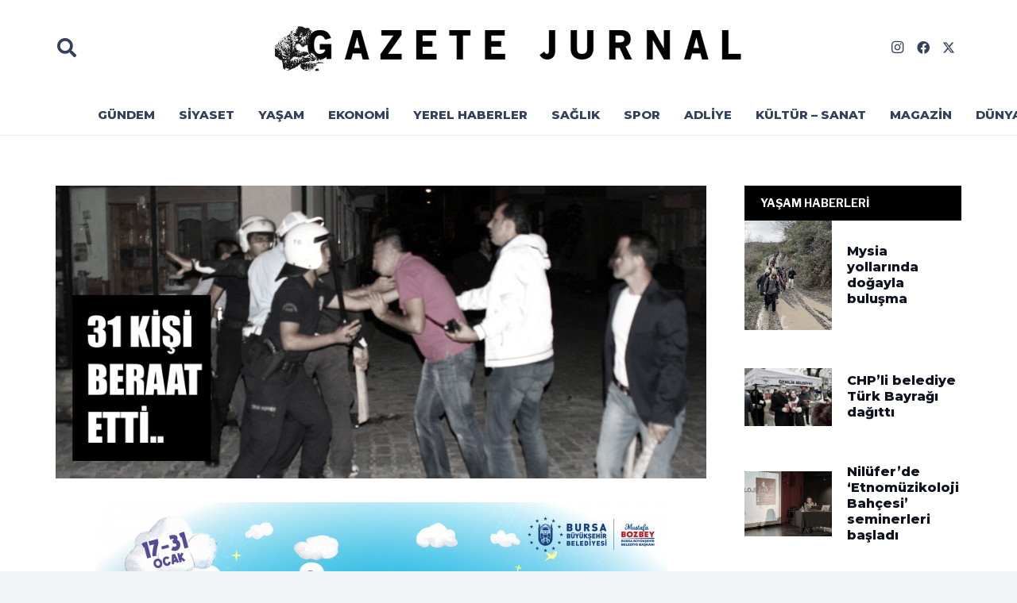

--- FILE ---
content_type: text/html; charset=UTF-8
request_url: https://www.gazetejurnal.com.tr/o-dava-sonuclandi-2809.html
body_size: 20591
content:
<!DOCTYPE HTML>
<html lang="tr">
<head>
	<meta charset="UTF-8">
	<meta name='robots' content='index, follow, max-image-preview:large, max-snippet:-1, max-video-preview:-1' />

	<!-- This site is optimized with the Yoast SEO plugin v26.8 - https://yoast.com/product/yoast-seo-wordpress/ -->
	<title>O dava sonuçlandı</title>
	<link rel="canonical" href="https://www.gazetejurnal.com.tr/o-dava-sonuclandi-2809.html" />
	<meta property="og:locale" content="tr_TR" />
	<meta property="og:type" content="article" />
	<meta property="og:title" content="O dava sonuçlandı" />
	<meta property="og:description" content="İznik&#039;te 2013 yılında 26 yaşındaki Zeki Dursun&#039;un silahlı saldırı sonrası ölümünün ardından çıkan gerginlikte çok sayıda İznikli, katil zanlıları 45 yaşındaki Nusret D. ile oğlu 16 yaşındaki M.D.&#039;nin yaşadığı Roman mahallesine yürümüş, çıkan arbedede Romanlara ait bir kahvehane ile ev ve iş yeri taşlanmıştı." />
	<meta property="og:url" content="https://www.gazetejurnal.com.tr/o-dava-sonuclandi-2809.html" />
	<meta property="og:site_name" content="Gazete Jurnal" />
	<meta property="article:published_time" content="2015-10-22T14:05:20+00:00" />
	<meta property="article:modified_time" content="2024-08-23T16:30:22+00:00" />
	<meta property="og:image" content="https://www.gazetejurnal.com.tr/wp-content/uploads/2015/10/baraatetti.jpg" />
	<meta property="og:image:width" content="964" />
	<meta property="og:image:height" content="434" />
	<meta property="og:image:type" content="image/jpeg" />
	<meta name="author" content="Gazete Jurnal" />
	<meta name="twitter:card" content="summary_large_image" />
	<meta name="twitter:label1" content="Yazan:" />
	<meta name="twitter:data1" content="Gazete Jurnal" />
	<script type="application/ld+json" class="yoast-schema-graph">{"@context":"https://schema.org","@graph":[{"@type":"Article","@id":"https://www.gazetejurnal.com.tr/o-dava-sonuclandi-2809.html#article","isPartOf":{"@id":"https://www.gazetejurnal.com.tr/o-dava-sonuclandi-2809.html"},"author":{"name":"Gazete Jurnal","@id":"https://www.gazetejurnal.com.tr/#/schema/person/1ea39ecccfe6701e454097fad2c4aedd"},"headline":"O dava sonuçlandı","datePublished":"2015-10-22T14:05:20+00:00","dateModified":"2024-08-23T16:30:22+00:00","mainEntityOfPage":{"@id":"https://www.gazetejurnal.com.tr/o-dava-sonuclandi-2809.html"},"wordCount":6,"commentCount":0,"image":{"@id":"https://www.gazetejurnal.com.tr/o-dava-sonuclandi-2809.html#primaryimage"},"thumbnailUrl":"https://www.gazetejurnal.com.tr/wp-content/uploads/2015/10/baraatetti.jpg","keywords":["31 kişi","beraat","bursa","dava","iznik","manşet"],"articleSection":["ADLİYE","MANŞET"],"inLanguage":"tr","potentialAction":[{"@type":"CommentAction","name":"Comment","target":["https://www.gazetejurnal.com.tr/o-dava-sonuclandi-2809.html#respond"]}]},{"@type":"WebPage","@id":"https://www.gazetejurnal.com.tr/o-dava-sonuclandi-2809.html","url":"https://www.gazetejurnal.com.tr/o-dava-sonuclandi-2809.html","name":"O dava sonuçlandı","isPartOf":{"@id":"https://www.gazetejurnal.com.tr/#website"},"primaryImageOfPage":{"@id":"https://www.gazetejurnal.com.tr/o-dava-sonuclandi-2809.html#primaryimage"},"image":{"@id":"https://www.gazetejurnal.com.tr/o-dava-sonuclandi-2809.html#primaryimage"},"thumbnailUrl":"https://www.gazetejurnal.com.tr/wp-content/uploads/2015/10/baraatetti.jpg","datePublished":"2015-10-22T14:05:20+00:00","dateModified":"2024-08-23T16:30:22+00:00","author":{"@id":"https://www.gazetejurnal.com.tr/#/schema/person/1ea39ecccfe6701e454097fad2c4aedd"},"inLanguage":"tr","potentialAction":[{"@type":"ReadAction","target":["https://www.gazetejurnal.com.tr/o-dava-sonuclandi-2809.html"]}]},{"@type":"ImageObject","inLanguage":"tr","@id":"https://www.gazetejurnal.com.tr/o-dava-sonuclandi-2809.html#primaryimage","url":"https://www.gazetejurnal.com.tr/wp-content/uploads/2015/10/baraatetti.jpg","contentUrl":"https://www.gazetejurnal.com.tr/wp-content/uploads/2015/10/baraatetti.jpg","width":964,"height":434},{"@type":"WebSite","@id":"https://www.gazetejurnal.com.tr/#website","url":"https://www.gazetejurnal.com.tr/","name":"Gazete Jurnal","description":"OLAYLARI HALKA RAPOR EDEN GAZETE","potentialAction":[{"@type":"SearchAction","target":{"@type":"EntryPoint","urlTemplate":"https://www.gazetejurnal.com.tr/?s={search_term_string}"},"query-input":{"@type":"PropertyValueSpecification","valueRequired":true,"valueName":"search_term_string"}}],"inLanguage":"tr"},{"@type":"Person","@id":"https://www.gazetejurnal.com.tr/#/schema/person/1ea39ecccfe6701e454097fad2c4aedd","name":"Gazete Jurnal","image":{"@type":"ImageObject","inLanguage":"tr","@id":"https://www.gazetejurnal.com.tr/#/schema/person/image/","url":"https://secure.gravatar.com/avatar/ca871b3caae791a6a4b969195738f187bc7e993d13e98d522153a21885557fb6?s=96&d=mm&r=g","contentUrl":"https://secure.gravatar.com/avatar/ca871b3caae791a6a4b969195738f187bc7e993d13e98d522153a21885557fb6?s=96&d=mm&r=g","caption":"Gazete Jurnal"},"sameAs":["https://www.gazetejurnal.com.tr/"],"url":"https://www.gazetejurnal.com.tr/author/gazetejurnal"}]}</script>
	<!-- / Yoast SEO plugin. -->


<link rel='dns-prefetch' href='//www.googletagmanager.com' />
<link rel='dns-prefetch' href='//fonts.googleapis.com' />
<link rel="alternate" type="application/rss+xml" title="Gazete Jurnal &raquo; akışı" href="https://www.gazetejurnal.com.tr/feed" />
<link rel="alternate" type="application/rss+xml" title="Gazete Jurnal &raquo; yorum akışı" href="https://www.gazetejurnal.com.tr/comments/feed" />
<link rel="alternate" type="application/rss+xml" title="Gazete Jurnal &raquo; O dava sonuçlandı yorum akışı" href="https://www.gazetejurnal.com.tr/o-dava-sonuclandi-2809.html/feed" />
<link rel="alternate" title="oEmbed (JSON)" type="application/json+oembed" href="https://www.gazetejurnal.com.tr/wp-json/oembed/1.0/embed?url=https%3A%2F%2Fwww.gazetejurnal.com.tr%2Fo-dava-sonuclandi-2809.html" />
<link rel="alternate" title="oEmbed (XML)" type="text/xml+oembed" href="https://www.gazetejurnal.com.tr/wp-json/oembed/1.0/embed?url=https%3A%2F%2Fwww.gazetejurnal.com.tr%2Fo-dava-sonuclandi-2809.html&#038;format=xml" />
<meta name="viewport" content="width=device-width, initial-scale=1">
<meta name="SKYPE_TOOLBAR" content="SKYPE_TOOLBAR_PARSER_COMPATIBLE">
<meta name="theme-color" content="#f2f4f7">
<style id='wp-img-auto-sizes-contain-inline-css'>
img:is([sizes=auto i],[sizes^="auto," i]){contain-intrinsic-size:3000px 1500px}
/*# sourceURL=wp-img-auto-sizes-contain-inline-css */
</style>
<style id='wp-emoji-styles-inline-css'>

	img.wp-smiley, img.emoji {
		display: inline !important;
		border: none !important;
		box-shadow: none !important;
		height: 1em !important;
		width: 1em !important;
		margin: 0 0.07em !important;
		vertical-align: -0.1em !important;
		background: none !important;
		padding: 0 !important;
	}
/*# sourceURL=wp-emoji-styles-inline-css */
</style>
<link rel='stylesheet' id='us-fonts-css' href='https://fonts.googleapis.com/css?family=Anton%3A400%7COpen+Sans%3A400%2C700%7CLibre+Franklin%3A400%2C700%7CMontserrat%3A800&#038;display=swap&#038;ver=6.9' media='all' />
<link rel='stylesheet' id='us-style-css' href='https://www.gazetejurnal.com.tr/wp-content/themes/jurnal/css/style.min.css?ver=8.33.2' media='all' />
<link rel='stylesheet' id='theme-style-css' href='https://www.gazetejurnal.com.tr/wp-content/themes/jurnal-child/style.css?ver=8.33.2' media='all' />

<!-- Site Kit tarafından eklenen Google etiketi (gtag.js) snippet&#039;i -->
<!-- Google Analytics snippet added by Site Kit -->
<script src="https://www.googletagmanager.com/gtag/js?id=GT-KF8NJ628" id="google_gtagjs-js" async></script>
<script id="google_gtagjs-js-after">
window.dataLayer = window.dataLayer || [];function gtag(){dataLayer.push(arguments);}
gtag("set","linker",{"domains":["www.gazetejurnal.com.tr"]});
gtag("js", new Date());
gtag("set", "developer_id.dZTNiMT", true);
gtag("config", "GT-KF8NJ628");
//# sourceURL=google_gtagjs-js-after
</script>
<link rel="https://api.w.org/" href="https://www.gazetejurnal.com.tr/wp-json/" /><link rel="alternate" title="JSON" type="application/json" href="https://www.gazetejurnal.com.tr/wp-json/wp/v2/posts/2809" /><link rel="EditURI" type="application/rsd+xml" title="RSD" href="https://www.gazetejurnal.com.tr/xmlrpc.php?rsd" />
<meta name="generator" content="WordPress 6.9" />
<link rel='shortlink' href='https://www.gazetejurnal.com.tr/?p=2809' />
<meta name="generator" content="Site Kit by Google 1.170.0" />		<script id="us_add_no_touch">
			if ( ! /Android|webOS|iPhone|iPad|iPod|BlackBerry|IEMobile|Opera Mini/i.test( navigator.userAgent ) ) {
				document.documentElement.classList.add( "no-touch" );
			}
		</script>
				<script id="us_color_scheme_switch_class">
			if ( document.cookie.includes( "us_color_scheme_switch_is_on=true" ) ) {
				document.documentElement.classList.add( "us-color-scheme-on" );
			}
		</script>
		<meta name="generator" content="Powered by WPBakery Page Builder - drag and drop page builder for WordPress."/>
<noscript><style> .wpb_animate_when_almost_visible { opacity: 1; }</style></noscript>		<style id="us-icon-fonts">@font-face{font-display:block;font-style:normal;font-family:"fontawesome";font-weight:900;src:url("https://www.gazetejurnal.com.tr/wp-content/themes/jurnal/fonts/fa-solid-900.woff2?ver=8.33.2") format("woff2")}.fas{font-family:"fontawesome";font-weight:900}@font-face{font-display:block;font-style:normal;font-family:"fontawesome";font-weight:400;src:url("https://www.gazetejurnal.com.tr/wp-content/themes/jurnal/fonts/fa-regular-400.woff2?ver=8.33.2") format("woff2")}.far{font-family:"fontawesome";font-weight:400}@font-face{font-display:block;font-style:normal;font-family:"fontawesome";font-weight:300;src:url("https://www.gazetejurnal.com.tr/wp-content/themes/jurnal/fonts/fa-light-300.woff2?ver=8.33.2") format("woff2")}.fal{font-family:"fontawesome";font-weight:300}@font-face{font-display:block;font-style:normal;font-family:"Font Awesome 5 Duotone";font-weight:900;src:url("https://www.gazetejurnal.com.tr/wp-content/themes/jurnal/fonts/fa-duotone-900.woff2?ver=8.33.2") format("woff2")}.fad{font-family:"Font Awesome 5 Duotone";font-weight:900}.fad{position:relative}.fad:before{position:absolute}.fad:after{opacity:0.4}@font-face{font-display:block;font-style:normal;font-family:"Font Awesome 5 Brands";font-weight:400;src:url("https://www.gazetejurnal.com.tr/wp-content/themes/jurnal/fonts/fa-brands-400.woff2?ver=8.33.2") format("woff2")}.fab{font-family:"Font Awesome 5 Brands";font-weight:400}@font-face{font-display:block;font-style:normal;font-family:"Material Icons";font-weight:400;src:url("https://www.gazetejurnal.com.tr/wp-content/themes/jurnal/fonts/material-icons.woff2?ver=8.33.2") format("woff2")}.material-icons{font-family:"Material Icons";font-weight:400}</style>
				<style id="us-theme-options-css">:root{--color-header-middle-bg:#ffffff;--color-header-middle-bg-grad:#ffffff;--color-header-middle-text:#35415b;--color-header-middle-text-hover:#31609c;--color-header-transparent-bg:transparent;--color-header-transparent-bg-grad:transparent;--color-header-transparent-text:#ffffff;--color-header-transparent-text-hover:#ffffff;--color-chrome-toolbar:#f2f4f7;--color-chrome-toolbar-grad:#f2f4f7;--color-header-top-bg:#ffffff;--color-header-top-bg-grad:#ffffff;--color-header-top-text:#727f9f;--color-header-top-text-hover:#31609c;--color-header-top-transparent-bg:rgba(0,0,0,0.2);--color-header-top-transparent-bg-grad:rgba(0,0,0,0.2);--color-header-top-transparent-text:rgba(255,255,255,0.66);--color-header-top-transparent-text-hover:#fff;--color-content-bg:#ffffff;--color-content-bg-grad:#ffffff;--color-content-bg-alt:#f2f4f7;--color-content-bg-alt-grad:#f2f4f7;--color-content-border:#e3e7f0;--color-content-heading:#0f131f;--color-content-heading-grad:#0f131f;--color-content-text:#35415b;--color-content-link:#31609c;--color-content-link-hover:#35415b;--color-content-primary:#31609c;--color-content-primary-grad:#31609c;--color-content-secondary:#35415b;--color-content-secondary-grad:#35415b;--color-content-faded:#727f9f;--color-content-overlay:rgba(15,19,31,0.80);--color-content-overlay-grad:rgba(15,19,31,0.80);--color-alt-content-bg:#f2f4f7;--color-alt-content-bg-grad:#f2f4f7;--color-alt-content-bg-alt:#ffffff;--color-alt-content-bg-alt-grad:#ffffff;--color-alt-content-border:#e3e7f0;--color-alt-content-heading:#0f131f;--color-alt-content-heading-grad:#0f131f;--color-alt-content-text:#35415b;--color-alt-content-link:#646cfd;--color-alt-content-link-hover:#35415b;--color-alt-content-primary:#646cfd;--color-alt-content-primary-grad:#646cfd;--color-alt-content-secondary:#35415b;--color-alt-content-secondary-grad:#35415b;--color-alt-content-faded:#727f9f;--color-alt-content-overlay:rgba(100,108,253,0.85);--color-alt-content-overlay-grad:rgba(100,108,253,0.85);--color-footer-bg:#0f131f;--color-footer-bg-grad:#0f131f;--color-footer-bg-alt:#1c2130;--color-footer-bg-alt-grad:#1c2130;--color-footer-border:#2b3242;--color-footer-heading:#ccc;--color-footer-heading-grad:#ccc;--color-footer-text:#8d9096;--color-footer-link:#646cfd;--color-footer-link-hover:#ffffff;--color-subfooter-bg:#35415b;--color-subfooter-bg-grad:#35415b;--color-subfooter-bg-alt:#2b3242;--color-subfooter-bg-alt-grad:#2b3242;--color-subfooter-border:#727f9f;--color-subfooter-heading:#ccc;--color-subfooter-heading-grad:#ccc;--color-subfooter-text:#9ba5bf;--color-subfooter-link:#e3e7f0;--color-subfooter-link-hover:#ffffff;--color-content-primary-faded:rgba(49,96,156,0.15);--box-shadow:0 5px 15px rgba(0,0,0,.15);--box-shadow-up:0 -5px 15px rgba(0,0,0,.15);--site-canvas-width:1300px;--site-content-width:1140px;--text-block-margin-bottom:0rem}:root{--font-family:"Libre Franklin";--font-size:16px;--line-height:24px;--font-weight:400;--bold-font-weight:700;--h1-font-family:Montserrat,sans-serif;--h1-font-size:max( 3rem,3vw );--h1-line-height:1.2;--h1-font-weight:800;--h1-bold-font-weight:800;--h1-text-transform:none;--h1-font-style:normal;--h1-letter-spacing:0em;--h1-margin-bottom:0.6em;--h2-font-family:var(--h1-font-family);--h2-font-size:36px;--h2-line-height:1.2;--h2-font-weight:var(--h1-font-weight);--h2-bold-font-weight:var(--h1-bold-font-weight);--h2-text-transform:var(--h1-text-transform);--h2-font-style:var(--h1-font-style);--h2-letter-spacing:0em;--h2-margin-bottom:0.6em;--h3-font-family:var(--h1-font-family);--h3-font-size:max( 1.4rem,1.4vw );--h3-line-height:1.2;--h3-font-weight:var(--h1-font-weight);--h3-bold-font-weight:var(--h1-bold-font-weight);--h3-text-transform:var(--h1-text-transform);--h3-font-style:var(--h1-font-style);--h3-margin-bottom:0.6em;--h4-font-family:var(--h1-font-family);--h4-font-size:max( 1.2rem,1.2vw );--h4-line-height:1.2;--h4-font-weight:var(--h1-font-weight);--h4-bold-font-weight:var(--h1-bold-font-weight);--h4-text-transform:var(--h1-text-transform);--h4-font-style:var(--h1-font-style);--h4-margin-bottom:0.6em;--h5-font-family:var(--h1-font-family);--h5-font-size:max( 1.1rem,1.1vw );--h5-line-height:1.2;--h5-font-weight:var(--h1-font-weight);--h5-bold-font-weight:var(--h1-bold-font-weight);--h5-text-transform:var(--h1-text-transform);--h5-font-style:var(--h1-font-style);--h5-margin-bottom:0.6em;--h6-font-family:var(--h1-font-family);--h6-font-size:max( 1rem,1vw );--h6-line-height:1.2;--h6-font-weight:var(--h1-font-weight);--h6-bold-font-weight:var(--h1-bold-font-weight);--h6-text-transform:var(--h1-text-transform);--h6-font-style:var(--h1-font-style);--h6-margin-bottom:0.6em}@media (max-width:600px){:root{--line-height:28px}}h1{font-family:var(--h1-font-family,inherit);font-weight:var(--h1-font-weight,inherit);font-size:var(--h1-font-size,inherit);font-style:var(--h1-font-style,inherit);line-height:var(--h1-line-height,1.4);letter-spacing:var(--h1-letter-spacing,inherit);text-transform:var(--h1-text-transform,inherit);margin-bottom:var(--h1-margin-bottom,1.5rem)}h1>strong{font-weight:var(--h1-bold-font-weight,bold)}h2{font-family:var(--h2-font-family,inherit);font-weight:var(--h2-font-weight,inherit);font-size:var(--h2-font-size,inherit);font-style:var(--h2-font-style,inherit);line-height:var(--h2-line-height,1.4);letter-spacing:var(--h2-letter-spacing,inherit);text-transform:var(--h2-text-transform,inherit);margin-bottom:var(--h2-margin-bottom,1.5rem)}h2>strong{font-weight:var(--h2-bold-font-weight,bold)}h3{font-family:var(--h3-font-family,inherit);font-weight:var(--h3-font-weight,inherit);font-size:var(--h3-font-size,inherit);font-style:var(--h3-font-style,inherit);line-height:var(--h3-line-height,1.4);letter-spacing:var(--h3-letter-spacing,inherit);text-transform:var(--h3-text-transform,inherit);margin-bottom:var(--h3-margin-bottom,1.5rem)}h3>strong{font-weight:var(--h3-bold-font-weight,bold)}h4{font-family:var(--h4-font-family,inherit);font-weight:var(--h4-font-weight,inherit);font-size:var(--h4-font-size,inherit);font-style:var(--h4-font-style,inherit);line-height:var(--h4-line-height,1.4);letter-spacing:var(--h4-letter-spacing,inherit);text-transform:var(--h4-text-transform,inherit);margin-bottom:var(--h4-margin-bottom,1.5rem)}h4>strong{font-weight:var(--h4-bold-font-weight,bold)}h5{font-family:var(--h5-font-family,inherit);font-weight:var(--h5-font-weight,inherit);font-size:var(--h5-font-size,inherit);font-style:var(--h5-font-style,inherit);line-height:var(--h5-line-height,1.4);letter-spacing:var(--h5-letter-spacing,inherit);text-transform:var(--h5-text-transform,inherit);margin-bottom:var(--h5-margin-bottom,1.5rem)}h5>strong{font-weight:var(--h5-bold-font-weight,bold)}h6{font-family:var(--h6-font-family,inherit);font-weight:var(--h6-font-weight,inherit);font-size:var(--h6-font-size,inherit);font-style:var(--h6-font-style,inherit);line-height:var(--h6-line-height,1.4);letter-spacing:var(--h6-letter-spacing,inherit);text-transform:var(--h6-text-transform,inherit);margin-bottom:var(--h6-margin-bottom,1.5rem)}h6>strong{font-weight:var(--h6-bold-font-weight,bold)}body{background:var(--color-content-bg-alt)}@media (max-width:1220px){.l-main .aligncenter{max-width:calc(100vw - 5rem)}}@media (min-width:1281px){body.usb_preview .hide_on_default{opacity:0.25!important}.vc_hidden-lg,body:not(.usb_preview) .hide_on_default{display:none!important}.default_align_left{text-align:left;justify-content:flex-start}.default_align_right{text-align:right;justify-content:flex-end}.default_align_center{text-align:center;justify-content:center}.w-hwrapper.default_align_center>*{margin-left:calc( var(--hwrapper-gap,1.2rem) / 2 );margin-right:calc( var(--hwrapper-gap,1.2rem) / 2 )}.default_align_justify{justify-content:space-between}.w-hwrapper>.default_align_justify,.default_align_justify>.w-btn{width:100%}}@media (min-width:1025px) and (max-width:1280px){body.usb_preview .hide_on_laptops{opacity:0.25!important}.vc_hidden-md,body:not(.usb_preview) .hide_on_laptops{display:none!important}.laptops_align_left{text-align:left;justify-content:flex-start}.laptops_align_right{text-align:right;justify-content:flex-end}.laptops_align_center{text-align:center;justify-content:center}.w-hwrapper.laptops_align_center>*{margin-left:calc( var(--hwrapper-gap,1.2rem) / 2 );margin-right:calc( var(--hwrapper-gap,1.2rem) / 2 )}.laptops_align_justify{justify-content:space-between}.w-hwrapper>.laptops_align_justify,.laptops_align_justify>.w-btn{width:100%}.g-cols.via_grid[style*="--laptops-columns-gap"]{gap:var(--laptops-columns-gap,3rem)}}@media (min-width:601px) and (max-width:1024px){body.usb_preview .hide_on_tablets{opacity:0.25!important}.vc_hidden-sm,body:not(.usb_preview) .hide_on_tablets{display:none!important}.tablets_align_left{text-align:left;justify-content:flex-start}.tablets_align_right{text-align:right;justify-content:flex-end}.tablets_align_center{text-align:center;justify-content:center}.w-hwrapper.tablets_align_center>*{margin-left:calc( var(--hwrapper-gap,1.2rem) / 2 );margin-right:calc( var(--hwrapper-gap,1.2rem) / 2 )}.tablets_align_justify{justify-content:space-between}.w-hwrapper>.tablets_align_justify,.tablets_align_justify>.w-btn{width:100%}.g-cols.via_grid[style*="--tablets-columns-gap"]{gap:var(--tablets-columns-gap,3rem)}}@media (max-width:600px){body.usb_preview .hide_on_mobiles{opacity:0.25!important}.vc_hidden-xs,body:not(.usb_preview) .hide_on_mobiles{display:none!important}.mobiles_align_left{text-align:left;justify-content:flex-start}.mobiles_align_right{text-align:right;justify-content:flex-end}.mobiles_align_center{text-align:center;justify-content:center}.w-hwrapper.mobiles_align_center>*{margin-left:calc( var(--hwrapper-gap,1.2rem) / 2 );margin-right:calc( var(--hwrapper-gap,1.2rem) / 2 )}.mobiles_align_justify{justify-content:space-between}.w-hwrapper>.mobiles_align_justify,.mobiles_align_justify>.w-btn{width:100%}.w-hwrapper.stack_on_mobiles{display:block}.w-hwrapper.stack_on_mobiles>:not(script){display:block;margin:0 0 var(--hwrapper-gap,1.2rem)}.w-hwrapper.stack_on_mobiles>:last-child{margin-bottom:0}.g-cols.via_grid[style*="--mobiles-columns-gap"]{gap:var(--mobiles-columns-gap,1.5rem)}}@media (max-width:1280px){.g-cols.laptops-cols_1{grid-template-columns:100%}.g-cols.laptops-cols_1.reversed>div:last-of-type{order:-1}.g-cols.laptops-cols_2{grid-template-columns:repeat(2,1fr)}.g-cols.laptops-cols_3{grid-template-columns:repeat(3,1fr)}.g-cols.laptops-cols_4{grid-template-columns:repeat(4,1fr)}.g-cols.laptops-cols_5{grid-template-columns:repeat(5,1fr)}.g-cols.laptops-cols_6{grid-template-columns:repeat(6,1fr)}.g-cols.laptops-cols_1-2{grid-template-columns:1fr 2fr}.g-cols.laptops-cols_2-1{grid-template-columns:2fr 1fr}.g-cols.laptops-cols_2-3{grid-template-columns:2fr 3fr}.g-cols.laptops-cols_3-2{grid-template-columns:3fr 2fr}.g-cols.laptops-cols_1-3{grid-template-columns:1fr 3fr}.g-cols.laptops-cols_3-1{grid-template-columns:3fr 1fr}.g-cols.laptops-cols_1-4{grid-template-columns:1fr 4fr}.g-cols.laptops-cols_4-1{grid-template-columns:4fr 1fr}.g-cols.laptops-cols_1-5{grid-template-columns:1fr 5fr}.g-cols.laptops-cols_5-1{grid-template-columns:5fr 1fr}.g-cols.laptops-cols_1-2-1{grid-template-columns:1fr 2fr 1fr}.g-cols.laptops-cols_1-3-1{grid-template-columns:1fr 3fr 1fr}.g-cols.laptops-cols_1-4-1{grid-template-columns:1fr 4fr 1fr}}@media (max-width:1024px){.g-cols.tablets-cols_1{grid-template-columns:100%}.g-cols.tablets-cols_1.reversed>div:last-of-type{order:-1}.g-cols.tablets-cols_2{grid-template-columns:repeat(2,1fr)}.g-cols.tablets-cols_3{grid-template-columns:repeat(3,1fr)}.g-cols.tablets-cols_4{grid-template-columns:repeat(4,1fr)}.g-cols.tablets-cols_5{grid-template-columns:repeat(5,1fr)}.g-cols.tablets-cols_6{grid-template-columns:repeat(6,1fr)}.g-cols.tablets-cols_1-2{grid-template-columns:1fr 2fr}.g-cols.tablets-cols_2-1{grid-template-columns:2fr 1fr}.g-cols.tablets-cols_2-3{grid-template-columns:2fr 3fr}.g-cols.tablets-cols_3-2{grid-template-columns:3fr 2fr}.g-cols.tablets-cols_1-3{grid-template-columns:1fr 3fr}.g-cols.tablets-cols_3-1{grid-template-columns:3fr 1fr}.g-cols.tablets-cols_1-4{grid-template-columns:1fr 4fr}.g-cols.tablets-cols_4-1{grid-template-columns:4fr 1fr}.g-cols.tablets-cols_1-5{grid-template-columns:1fr 5fr}.g-cols.tablets-cols_5-1{grid-template-columns:5fr 1fr}.g-cols.tablets-cols_1-2-1{grid-template-columns:1fr 2fr 1fr}.g-cols.tablets-cols_1-3-1{grid-template-columns:1fr 3fr 1fr}.g-cols.tablets-cols_1-4-1{grid-template-columns:1fr 4fr 1fr}}@media (max-width:600px){.g-cols.mobiles-cols_1{grid-template-columns:100%}.g-cols.mobiles-cols_1.reversed>div:last-of-type{order:-1}.g-cols.mobiles-cols_2{grid-template-columns:repeat(2,1fr)}.g-cols.mobiles-cols_3{grid-template-columns:repeat(3,1fr)}.g-cols.mobiles-cols_4{grid-template-columns:repeat(4,1fr)}.g-cols.mobiles-cols_5{grid-template-columns:repeat(5,1fr)}.g-cols.mobiles-cols_6{grid-template-columns:repeat(6,1fr)}.g-cols.mobiles-cols_1-2{grid-template-columns:1fr 2fr}.g-cols.mobiles-cols_2-1{grid-template-columns:2fr 1fr}.g-cols.mobiles-cols_2-3{grid-template-columns:2fr 3fr}.g-cols.mobiles-cols_3-2{grid-template-columns:3fr 2fr}.g-cols.mobiles-cols_1-3{grid-template-columns:1fr 3fr}.g-cols.mobiles-cols_3-1{grid-template-columns:3fr 1fr}.g-cols.mobiles-cols_1-4{grid-template-columns:1fr 4fr}.g-cols.mobiles-cols_4-1{grid-template-columns:4fr 1fr}.g-cols.mobiles-cols_1-5{grid-template-columns:1fr 5fr}.g-cols.mobiles-cols_5-1{grid-template-columns:5fr 1fr}.g-cols.mobiles-cols_1-2-1{grid-template-columns:1fr 2fr 1fr}.g-cols.mobiles-cols_1-3-1{grid-template-columns:1fr 3fr 1fr}.g-cols.mobiles-cols_1-4-1{grid-template-columns:1fr 4fr 1fr}.g-cols:not([style*="--columns-gap"]){gap:1.5rem}}@media (max-width:599px){.l-canvas{overflow:hidden}.g-cols.stacking_default.reversed>div:last-of-type{order:-1}.g-cols.stacking_default.via_flex>div:not([class*="vc_col-xs"]){width:100%;margin:0 0 1.5rem}.g-cols.stacking_default.via_grid.mobiles-cols_1{grid-template-columns:100%}.g-cols.stacking_default.via_flex.type_boxes>div,.g-cols.stacking_default.via_flex.reversed>div:first-child,.g-cols.stacking_default.via_flex:not(.reversed)>div:last-child,.g-cols.stacking_default.via_flex>div.has_bg_color{margin-bottom:0}.g-cols.stacking_default.via_flex.type_default>.wpb_column.stretched{margin-left:-1rem;margin-right:-1rem}.g-cols.stacking_default.via_grid.mobiles-cols_1>.wpb_column.stretched,.g-cols.stacking_default.via_flex.type_boxes>.wpb_column.stretched{margin-left:-2.5rem;margin-right:-2.5rem;width:auto}.vc_column-inner.type_sticky>.wpb_wrapper,.vc_column_container.type_sticky>.vc_column-inner{top:0!important}}@media (min-width:600px){body:not(.rtl) .l-section.for_sidebar.at_left>div>.l-sidebar,.rtl .l-section.for_sidebar.at_right>div>.l-sidebar{order:-1}.vc_column_container.type_sticky>.vc_column-inner,.vc_column-inner.type_sticky>.wpb_wrapper{position:-webkit-sticky;position:sticky}.l-section.type_sticky{position:-webkit-sticky;position:sticky;top:0;z-index:11;transition:top 0.3s cubic-bezier(.78,.13,.15,.86) 0.1s}.header_hor .l-header.post_fixed.sticky_auto_hide{z-index:12}.admin-bar .l-section.type_sticky{top:32px}.l-section.type_sticky>.l-section-h{transition:padding-top 0.3s}.header_hor .l-header.pos_fixed:not(.down)~.l-main .l-section.type_sticky:not(:first-of-type){top:var(--header-sticky-height)}.admin-bar.header_hor .l-header.pos_fixed:not(.down)~.l-main .l-section.type_sticky:not(:first-of-type){top:calc( var(--header-sticky-height) + 32px )}.header_hor .l-header.pos_fixed.sticky:not(.down)~.l-main .l-section.type_sticky:first-of-type>.l-section-h{padding-top:var(--header-sticky-height)}.header_hor.headerinpos_bottom .l-header.pos_fixed.sticky:not(.down)~.l-main .l-section.type_sticky:first-of-type>.l-section-h{padding-bottom:var(--header-sticky-height)!important}}@media screen and (min-width:1220px){.g-cols.via_flex.type_default>.wpb_column.stretched:first-of-type{margin-left:min( calc( var(--site-content-width) / 2 + 0px / 2 + 1.5rem - 50vw),-1rem )}.g-cols.via_flex.type_default>.wpb_column.stretched:last-of-type{margin-right:min( calc( var(--site-content-width) / 2 + 0px / 2 + 1.5rem - 50vw),-1rem )}.l-main .alignfull, .w-separator.width_screen,.g-cols.via_grid>.wpb_column.stretched:first-of-type,.g-cols.via_flex.type_boxes>.wpb_column.stretched:first-of-type{margin-left:min( calc( var(--site-content-width) / 2 + 0px / 2 - 50vw ),-2.5rem )}.l-main .alignfull, .w-separator.width_screen,.g-cols.via_grid>.wpb_column.stretched:last-of-type,.g-cols.via_flex.type_boxes>.wpb_column.stretched:last-of-type{margin-right:min( calc( var(--site-content-width) / 2 + 0px / 2 - 50vw ),-2.5rem )}}@media (max-width:600px){.w-form-row.for_submit[style*=btn-size-mobiles] .w-btn{font-size:var(--btn-size-mobiles)!important}}a,button,input[type=submit],.ui-slider-handle{outline:none!important}.w-toplink,.w-header-show{background:rgba(0,0,0,0.3)}.no-touch .w-toplink.active:hover,.no-touch .w-header-show:hover{background:var(--color-content-primary-grad)}button[type=submit]:not(.w-btn),input[type=submit]:not(.w-btn),.us-nav-style_1>*,.navstyle_1>.owl-nav button,.us-btn-style_1{font-family:var(--font-family);font-size:14px;line-height:1.1!important;font-weight:700;font-style:normal;text-transform:uppercase;letter-spacing:0em;padding:0.6em 1.2em;background:#333333;border-color:transparent;color:#ffffff!important}button[type=submit]:not(.w-btn):before,input[type=submit]:not(.w-btn),.us-nav-style_1>*:before,.navstyle_1>.owl-nav button:before,.us-btn-style_1:before{border-width:0px}.no-touch button[type=submit]:not(.w-btn):hover,.no-touch input[type=submit]:not(.w-btn):hover,.us-nav-style_1>span.current,.no-touch .us-nav-style_1>a:hover,.no-touch .navstyle_1>.owl-nav button:hover,.no-touch .us-btn-style_1:hover{background:var(--color-content-secondary);border-color:transparent;color:#ffffff!important}.us-nav-style_1>*{min-width:calc(1.1em + 2 * 0.6em)}.us-nav-style_2>*,.navstyle_2>.owl-nav button,.us-btn-style_2{font-size:16px;line-height:1.2!important;font-weight:700;font-style:normal;text-transform:none;letter-spacing:0em;border-radius:0.3em;padding:0em 0em;background:transparent;border-color:transparent;color:var(--color-content-text)!important}.us-nav-style_2>*:before,.navstyle_2>.owl-nav button:before,.us-btn-style_2:before{border-width:0px}.us-nav-style_2>span.current,.no-touch .us-nav-style_2>a:hover,.no-touch .navstyle_2>.owl-nav button:hover,.no-touch .us-btn-style_2:hover{background:transparent;border-color:transparent;color:var(--color-header-middle-text-hover)!important}.us-nav-style_2>*{min-width:calc(1.2em + 2 * 0em)}:root{--inputs-font-family:inherit;--inputs-font-size:1rem;--inputs-font-weight:400;--inputs-letter-spacing:0em;--inputs-text-transform:none;--inputs-height:2.8rem;--inputs-padding:0.8rem;--inputs-checkbox-size:1.5em;--inputs-border-width:0px;--inputs-border-radius:0;--inputs-background:var(--color-content-bg-alt);--inputs-border-color:var(--color-content-border);--inputs-text-color:var(--color-content-text);--inputs-box-shadow:0px 1px 0px 0px rgba(0,0,0,0.08) inset;--inputs-focus-background:var(--color-content-bg-alt);--inputs-focus-border-color:var(--color-content-border);--inputs-focus-text-color:var(--color-content-text);--inputs-focus-box-shadow:0px 0px 0px 2px var(--color-content-primary)}.color_alternate input:not([type=submit]),.color_alternate textarea,.color_alternate select,.color_alternate .move_label .w-form-row-label{background:var(--color-alt-content-bg-alt-grad)}.color_footer-top input:not([type=submit]),.color_footer-top textarea,.color_footer-top select,.color_footer-top .w-form-row.move_label .w-form-row-label{background:var(--color-subfooter-bg-alt-grad)}.color_footer-bottom input:not([type=submit]),.color_footer-bottom textarea,.color_footer-bottom select,.color_footer-bottom .w-form-row.move_label .w-form-row-label{background:var(--color-footer-bg-alt-grad)}.color_alternate input:not([type=submit]),.color_alternate textarea,.color_alternate select{border-color:var(--color-alt-content-border)}.color_footer-top input:not([type=submit]),.color_footer-top textarea,.color_footer-top select{border-color:var(--color-subfooter-border)}.color_footer-bottom input:not([type=submit]),.color_footer-bottom textarea,.color_footer-bottom select{border-color:var(--color-footer-border)}.color_alternate input:not([type=submit]),.color_alternate textarea,.color_alternate select,.color_alternate .w-form-row-field>i,.color_alternate .w-form-row-field:after,.color_alternate .widget_search form:after,.color_footer-top input:not([type=submit]),.color_footer-top textarea,.color_footer-top select,.color_footer-top .w-form-row-field>i,.color_footer-top .w-form-row-field:after,.color_footer-top .widget_search form:after,.color_footer-bottom input:not([type=submit]),.color_footer-bottom textarea,.color_footer-bottom select,.color_footer-bottom .w-form-row-field>i,.color_footer-bottom .w-form-row-field:after,.color_footer-bottom .widget_search form:after{color:inherit}.leaflet-default-icon-path{background-image:url(https://www.gazetejurnal.com.tr/wp-content/themes/jurnal/common/css/vendor/images/marker-icon.png)}</style>
				<style id="us-current-header-css"> .l-subheader.at_middle,.l-subheader.at_middle .w-dropdown-list,.l-subheader.at_middle .type_mobile .w-nav-list.level_1{background:var(--color-header-middle-bg);color:var(--color-header-middle-text)}.no-touch .l-subheader.at_middle a:hover,.no-touch .l-header.bg_transparent .l-subheader.at_middle .w-dropdown.opened a:hover{color:var(--color-header-middle-text-hover)}.l-header.bg_transparent:not(.sticky) .l-subheader.at_middle{background:var(--color-header-transparent-bg);color:var(--color-header-transparent-text)}.no-touch .l-header.bg_transparent:not(.sticky) .at_middle .w-cart-link:hover,.no-touch .l-header.bg_transparent:not(.sticky) .at_middle .w-text a:hover,.no-touch .l-header.bg_transparent:not(.sticky) .at_middle .w-html a:hover,.no-touch .l-header.bg_transparent:not(.sticky) .at_middle .w-nav>a:hover,.no-touch .l-header.bg_transparent:not(.sticky) .at_middle .w-menu a:hover,.no-touch .l-header.bg_transparent:not(.sticky) .at_middle .w-search>a:hover,.no-touch .l-header.bg_transparent:not(.sticky) .at_middle .w-socials.color_text a:hover,.no-touch .l-header.bg_transparent:not(.sticky) .at_middle .w-socials.color_link a:hover,.no-touch .l-header.bg_transparent:not(.sticky) .at_middle .w-dropdown a:hover,.no-touch .l-header.bg_transparent:not(.sticky) .at_middle .type_desktop .menu-item.level_1:hover>a{color:var(--color-header-transparent-text-hover)}.l-subheader.at_bottom,.l-subheader.at_bottom .w-dropdown-list,.l-subheader.at_bottom .type_mobile .w-nav-list.level_1{background:var(--color-header-middle-bg);color:var(--color-header-middle-text)}.no-touch .l-subheader.at_bottom a:hover,.no-touch .l-header.bg_transparent .l-subheader.at_bottom .w-dropdown.opened a:hover{color:var(--color-header-middle-text-hover)}.l-header.bg_transparent:not(.sticky) .l-subheader.at_bottom{background:var(--color-header-transparent-bg);color:var(--color-header-transparent-text)}.no-touch .l-header.bg_transparent:not(.sticky) .at_bottom .w-cart-link:hover,.no-touch .l-header.bg_transparent:not(.sticky) .at_bottom .w-text a:hover,.no-touch .l-header.bg_transparent:not(.sticky) .at_bottom .w-html a:hover,.no-touch .l-header.bg_transparent:not(.sticky) .at_bottom .w-nav>a:hover,.no-touch .l-header.bg_transparent:not(.sticky) .at_bottom .w-menu a:hover,.no-touch .l-header.bg_transparent:not(.sticky) .at_bottom .w-search>a:hover,.no-touch .l-header.bg_transparent:not(.sticky) .at_bottom .w-socials.color_text a:hover,.no-touch .l-header.bg_transparent:not(.sticky) .at_bottom .w-socials.color_link a:hover,.no-touch .l-header.bg_transparent:not(.sticky) .at_bottom .w-dropdown a:hover,.no-touch .l-header.bg_transparent:not(.sticky) .at_bottom .type_desktop .menu-item.level_1:hover>a{color:var(--color-header-transparent-text-hover)}.header_ver .l-header{background:var(--color-header-middle-bg);color:var(--color-header-middle-text)}@media (min-width:1281px){.hidden_for_default{display:none!important}.l-subheader.at_top{display:none}.l-header{position:relative;z-index:111;width:100%}.l-subheader{margin:0 auto}.l-subheader.width_full{padding-left:1.5rem;padding-right:1.5rem}.l-subheader-h{display:flex;align-items:center;position:relative;margin:0 auto;max-width:var(--site-content-width,1200px);height:inherit}.w-header-show{display:none}.l-header.pos_fixed{position:fixed;left:0}.l-header.pos_fixed:not(.notransition) .l-subheader{transition-property:transform,box-shadow,line-height,height;transition-duration:.3s;transition-timing-function:cubic-bezier(.78,.13,.15,.86)}.headerinpos_bottom.sticky_first_section .l-header.pos_fixed{position:fixed!important}.header_hor .l-header.sticky_auto_hide{transition:transform .3s cubic-bezier(.78,.13,.15,.86) .1s}.header_hor .l-header.sticky_auto_hide.down{transform:translateY(-110%)}.l-header.bg_transparent:not(.sticky) .l-subheader{box-shadow:none!important;background:none}.l-header.bg_transparent~.l-main .l-section.width_full.height_auto:first-of-type>.l-section-h{padding-top:0!important;padding-bottom:0!important}.l-header.pos_static.bg_transparent{position:absolute;left:0}.l-subheader.width_full .l-subheader-h{max-width:none!important}.l-header.shadow_thin .l-subheader.at_middle,.l-header.shadow_thin .l-subheader.at_bottom{box-shadow:0 1px 0 rgba(0,0,0,0.08)}.l-header.shadow_wide .l-subheader.at_middle,.l-header.shadow_wide .l-subheader.at_bottom{box-shadow:0 3px 5px -1px rgba(0,0,0,0.1),0 2px 1px -1px rgba(0,0,0,0.05)}.header_hor .l-subheader-cell>.w-cart{margin-left:0;margin-right:0}:root{--header-height:150px;--header-sticky-height:50px}.l-header:before{content:'150'}.l-header.sticky:before{content:'50'}.l-subheader.at_top{line-height:40px;height:40px}.l-header.sticky .l-subheader.at_top{line-height:40px;height:40px}.l-subheader.at_middle{line-height:100px;height:100px}.l-header.sticky .l-subheader.at_middle{line-height:0px;height:0px;overflow:hidden}.l-subheader.at_bottom{line-height:50px;height:50px}.l-header.sticky .l-subheader.at_bottom{line-height:50px;height:50px}.l-subheader.at_middle .l-subheader-cell.at_left,.l-subheader.at_middle .l-subheader-cell.at_right{display:flex;flex-basis:100px}.l-subheader.at_bottom .l-subheader-cell.at_left,.l-subheader.at_bottom .l-subheader-cell.at_right{display:flex;flex-basis:100px}.headerinpos_above .l-header.pos_fixed{overflow:hidden;transition:transform 0.3s;transform:translate3d(0,-100%,0)}.headerinpos_above .l-header.pos_fixed.sticky{overflow:visible;transform:none}.headerinpos_above .l-header.pos_fixed~.l-section>.l-section-h,.headerinpos_above .l-header.pos_fixed~.l-main .l-section:first-of-type>.l-section-h{padding-top:0!important}.headerinpos_below .l-header.pos_fixed:not(.sticky){position:absolute;top:100%}.headerinpos_below .l-header.pos_fixed~.l-main>.l-section:first-of-type>.l-section-h{padding-top:0!important}.headerinpos_below .l-header.pos_fixed~.l-main .l-section.full_height:nth-of-type(2){min-height:100vh}.headerinpos_below .l-header.pos_fixed~.l-main>.l-section:nth-of-type(2)>.l-section-h{padding-top:var(--header-height)}.headerinpos_bottom .l-header.pos_fixed:not(.sticky){position:absolute;top:100vh}.headerinpos_bottom .l-header.pos_fixed~.l-main>.l-section:first-of-type>.l-section-h{padding-top:0!important}.headerinpos_bottom .l-header.pos_fixed~.l-main>.l-section:first-of-type>.l-section-h{padding-bottom:var(--header-height)}.headerinpos_bottom .l-header.pos_fixed.bg_transparent~.l-main .l-section.valign_center:not(.height_auto):first-of-type>.l-section-h{top:calc( var(--header-height) / 2 )}.headerinpos_bottom .l-header.pos_fixed:not(.sticky) .w-cart-dropdown,.headerinpos_bottom .l-header.pos_fixed:not(.sticky) .w-nav.type_desktop .w-nav-list.level_2{bottom:100%;transform-origin:0 100%}.headerinpos_bottom .l-header.pos_fixed:not(.sticky) .w-nav.type_mobile.m_layout_dropdown .w-nav-list.level_1{top:auto;bottom:100%;box-shadow:var(--box-shadow-up)}.headerinpos_bottom .l-header.pos_fixed:not(.sticky) .w-nav.type_desktop .w-nav-list.level_3,.headerinpos_bottom .l-header.pos_fixed:not(.sticky) .w-nav.type_desktop .w-nav-list.level_4{top:auto;bottom:0;transform-origin:0 100%}.headerinpos_bottom .l-header.pos_fixed:not(.sticky) .w-dropdown-list{top:auto;bottom:-0.4em;padding-top:0.4em;padding-bottom:2.4em}.admin-bar .l-header.pos_static.bg_solid~.l-main .l-section.full_height:first-of-type{min-height:calc( 100vh - var(--header-height) - 32px )}.admin-bar .l-header.pos_fixed:not(.sticky_auto_hide)~.l-main .l-section.full_height:not(:first-of-type){min-height:calc( 100vh - var(--header-sticky-height) - 32px )}.admin-bar.headerinpos_below .l-header.pos_fixed~.l-main .l-section.full_height:nth-of-type(2){min-height:calc(100vh - 32px)}}@media (min-width:1025px) and (max-width:1280px){.hidden_for_laptops{display:none!important}.l-subheader.at_top{display:none}.l-header{position:relative;z-index:111;width:100%}.l-subheader{margin:0 auto}.l-subheader.width_full{padding-left:1.5rem;padding-right:1.5rem}.l-subheader-h{display:flex;align-items:center;position:relative;margin:0 auto;max-width:var(--site-content-width,1200px);height:inherit}.w-header-show{display:none}.l-header.pos_fixed{position:fixed;left:0}.l-header.pos_fixed:not(.notransition) .l-subheader{transition-property:transform,box-shadow,line-height,height;transition-duration:.3s;transition-timing-function:cubic-bezier(.78,.13,.15,.86)}.headerinpos_bottom.sticky_first_section .l-header.pos_fixed{position:fixed!important}.header_hor .l-header.sticky_auto_hide{transition:transform .3s cubic-bezier(.78,.13,.15,.86) .1s}.header_hor .l-header.sticky_auto_hide.down{transform:translateY(-110%)}.l-header.bg_transparent:not(.sticky) .l-subheader{box-shadow:none!important;background:none}.l-header.bg_transparent~.l-main .l-section.width_full.height_auto:first-of-type>.l-section-h{padding-top:0!important;padding-bottom:0!important}.l-header.pos_static.bg_transparent{position:absolute;left:0}.l-subheader.width_full .l-subheader-h{max-width:none!important}.l-header.shadow_thin .l-subheader.at_middle,.l-header.shadow_thin .l-subheader.at_bottom{box-shadow:0 1px 0 rgba(0,0,0,0.08)}.l-header.shadow_wide .l-subheader.at_middle,.l-header.shadow_wide .l-subheader.at_bottom{box-shadow:0 3px 5px -1px rgba(0,0,0,0.1),0 2px 1px -1px rgba(0,0,0,0.05)}.header_hor .l-subheader-cell>.w-cart{margin-left:0;margin-right:0}:root{--header-height:170px;--header-sticky-height:50px}.l-header:before{content:'170'}.l-header.sticky:before{content:'50'}.l-subheader.at_top{line-height:40px;height:40px}.l-header.sticky .l-subheader.at_top{line-height:40px;height:40px}.l-subheader.at_middle{line-height:120px;height:120px}.l-header.sticky .l-subheader.at_middle{line-height:0px;height:0px;overflow:hidden}.l-subheader.at_bottom{line-height:50px;height:50px}.l-header.sticky .l-subheader.at_bottom{line-height:50px;height:50px}.l-subheader.at_middle .l-subheader-cell.at_left,.l-subheader.at_middle .l-subheader-cell.at_right{display:flex;flex-basis:100px}.l-subheader.at_bottom .l-subheader-cell.at_left,.l-subheader.at_bottom .l-subheader-cell.at_right{display:flex;flex-basis:100px}.headerinpos_above .l-header.pos_fixed{overflow:hidden;transition:transform 0.3s;transform:translate3d(0,-100%,0)}.headerinpos_above .l-header.pos_fixed.sticky{overflow:visible;transform:none}.headerinpos_above .l-header.pos_fixed~.l-section>.l-section-h,.headerinpos_above .l-header.pos_fixed~.l-main .l-section:first-of-type>.l-section-h{padding-top:0!important}.headerinpos_below .l-header.pos_fixed:not(.sticky){position:absolute;top:100%}.headerinpos_below .l-header.pos_fixed~.l-main>.l-section:first-of-type>.l-section-h{padding-top:0!important}.headerinpos_below .l-header.pos_fixed~.l-main .l-section.full_height:nth-of-type(2){min-height:100vh}.headerinpos_below .l-header.pos_fixed~.l-main>.l-section:nth-of-type(2)>.l-section-h{padding-top:var(--header-height)}.headerinpos_bottom .l-header.pos_fixed:not(.sticky){position:absolute;top:100vh}.headerinpos_bottom .l-header.pos_fixed~.l-main>.l-section:first-of-type>.l-section-h{padding-top:0!important}.headerinpos_bottom .l-header.pos_fixed~.l-main>.l-section:first-of-type>.l-section-h{padding-bottom:var(--header-height)}.headerinpos_bottom .l-header.pos_fixed.bg_transparent~.l-main .l-section.valign_center:not(.height_auto):first-of-type>.l-section-h{top:calc( var(--header-height) / 2 )}.headerinpos_bottom .l-header.pos_fixed:not(.sticky) .w-cart-dropdown,.headerinpos_bottom .l-header.pos_fixed:not(.sticky) .w-nav.type_desktop .w-nav-list.level_2{bottom:100%;transform-origin:0 100%}.headerinpos_bottom .l-header.pos_fixed:not(.sticky) .w-nav.type_mobile.m_layout_dropdown .w-nav-list.level_1{top:auto;bottom:100%;box-shadow:var(--box-shadow-up)}.headerinpos_bottom .l-header.pos_fixed:not(.sticky) .w-nav.type_desktop .w-nav-list.level_3,.headerinpos_bottom .l-header.pos_fixed:not(.sticky) .w-nav.type_desktop .w-nav-list.level_4{top:auto;bottom:0;transform-origin:0 100%}.headerinpos_bottom .l-header.pos_fixed:not(.sticky) .w-dropdown-list{top:auto;bottom:-0.4em;padding-top:0.4em;padding-bottom:2.4em}.admin-bar .l-header.pos_static.bg_solid~.l-main .l-section.full_height:first-of-type{min-height:calc( 100vh - var(--header-height) - 32px )}.admin-bar .l-header.pos_fixed:not(.sticky_auto_hide)~.l-main .l-section.full_height:not(:first-of-type){min-height:calc( 100vh - var(--header-sticky-height) - 32px )}.admin-bar.headerinpos_below .l-header.pos_fixed~.l-main .l-section.full_height:nth-of-type(2){min-height:calc(100vh - 32px)}}@media (min-width:601px) and (max-width:1024px){.hidden_for_tablets{display:none!important}.l-subheader.at_top{display:none}.l-header{position:relative;z-index:111;width:100%}.l-subheader{margin:0 auto}.l-subheader.width_full{padding-left:1.5rem;padding-right:1.5rem}.l-subheader-h{display:flex;align-items:center;position:relative;margin:0 auto;max-width:var(--site-content-width,1200px);height:inherit}.w-header-show{display:none}.l-header.pos_fixed{position:fixed;left:0}.l-header.pos_fixed:not(.notransition) .l-subheader{transition-property:transform,box-shadow,line-height,height;transition-duration:.3s;transition-timing-function:cubic-bezier(.78,.13,.15,.86)}.headerinpos_bottom.sticky_first_section .l-header.pos_fixed{position:fixed!important}.header_hor .l-header.sticky_auto_hide{transition:transform .3s cubic-bezier(.78,.13,.15,.86) .1s}.header_hor .l-header.sticky_auto_hide.down{transform:translateY(-110%)}.l-header.bg_transparent:not(.sticky) .l-subheader{box-shadow:none!important;background:none}.l-header.bg_transparent~.l-main .l-section.width_full.height_auto:first-of-type>.l-section-h{padding-top:0!important;padding-bottom:0!important}.l-header.pos_static.bg_transparent{position:absolute;left:0}.l-subheader.width_full .l-subheader-h{max-width:none!important}.l-header.shadow_thin .l-subheader.at_middle,.l-header.shadow_thin .l-subheader.at_bottom{box-shadow:0 1px 0 rgba(0,0,0,0.08)}.l-header.shadow_wide .l-subheader.at_middle,.l-header.shadow_wide .l-subheader.at_bottom{box-shadow:0 3px 5px -1px rgba(0,0,0,0.1),0 2px 1px -1px rgba(0,0,0,0.05)}.header_hor .l-subheader-cell>.w-cart{margin-left:0;margin-right:0}:root{--header-height:100px;--header-sticky-height:50px}.l-header:before{content:'100'}.l-header.sticky:before{content:'50'}.l-subheader.at_top{line-height:40px;height:40px}.l-header.sticky .l-subheader.at_top{line-height:40px;height:40px}.l-subheader.at_middle{line-height:50px;height:50px}.l-header.sticky .l-subheader.at_middle{line-height:0px;height:0px;overflow:hidden}.l-subheader.at_bottom{line-height:50px;height:50px}.l-header.sticky .l-subheader.at_bottom{line-height:50px;height:50px}.l-subheader.at_middle .l-subheader-cell.at_left,.l-subheader.at_middle .l-subheader-cell.at_right{display:flex;flex-basis:100px}.l-subheader.at_bottom .l-subheader-cell.at_left,.l-subheader.at_bottom .l-subheader-cell.at_right{display:flex;flex-basis:100px}}@media (max-width:600px){.hidden_for_mobiles{display:none!important}.l-subheader.at_top{display:none}.l-subheader.at_bottom{display:none}.l-header{position:relative;z-index:111;width:100%}.l-subheader{margin:0 auto}.l-subheader.width_full{padding-left:1.5rem;padding-right:1.5rem}.l-subheader-h{display:flex;align-items:center;position:relative;margin:0 auto;max-width:var(--site-content-width,1200px);height:inherit}.w-header-show{display:none}.l-header.pos_fixed{position:fixed;left:0}.l-header.pos_fixed:not(.notransition) .l-subheader{transition-property:transform,box-shadow,line-height,height;transition-duration:.3s;transition-timing-function:cubic-bezier(.78,.13,.15,.86)}.headerinpos_bottom.sticky_first_section .l-header.pos_fixed{position:fixed!important}.header_hor .l-header.sticky_auto_hide{transition:transform .3s cubic-bezier(.78,.13,.15,.86) .1s}.header_hor .l-header.sticky_auto_hide.down{transform:translateY(-110%)}.l-header.bg_transparent:not(.sticky) .l-subheader{box-shadow:none!important;background:none}.l-header.bg_transparent~.l-main .l-section.width_full.height_auto:first-of-type>.l-section-h{padding-top:0!important;padding-bottom:0!important}.l-header.pos_static.bg_transparent{position:absolute;left:0}.l-subheader.width_full .l-subheader-h{max-width:none!important}.l-header.shadow_thin .l-subheader.at_middle,.l-header.shadow_thin .l-subheader.at_bottom{box-shadow:0 1px 0 rgba(0,0,0,0.08)}.l-header.shadow_wide .l-subheader.at_middle,.l-header.shadow_wide .l-subheader.at_bottom{box-shadow:0 3px 5px -1px rgba(0,0,0,0.1),0 2px 1px -1px rgba(0,0,0,0.05)}.header_hor .l-subheader-cell>.w-cart{margin-left:0;margin-right:0}:root{--header-height:50px;--header-sticky-height:50px}.l-header:before{content:'50'}.l-header.sticky:before{content:'50'}.l-subheader.at_top{line-height:40px;height:40px}.l-header.sticky .l-subheader.at_top{line-height:40px;height:40px}.l-subheader.at_middle{line-height:50px;height:50px}.l-header.sticky .l-subheader.at_middle{line-height:50px;height:50px}.l-subheader.at_bottom{line-height:50px;height:50px}.l-header.sticky .l-subheader.at_bottom{line-height:50px;height:50px}.l-subheader.at_middle .l-subheader-cell.at_left,.l-subheader.at_middle .l-subheader-cell.at_right{display:flex;flex-basis:100px}.l-subheader.at_bottom .l-subheader-cell.at_left,.l-subheader.at_bottom .l-subheader-cell.at_right{display:flex;flex-basis:100px}}@media (min-width:1281px){.ush_image_1{height:60px!important}.l-header.sticky .ush_image_1{height:45px!important}}@media (min-width:1025px) and (max-width:1280px){.ush_image_1{height:60px!important}.l-header.sticky .ush_image_1{height:45px!important}}@media (min-width:601px) and (max-width:1024px){.ush_image_1{height:25px!important}.l-header.sticky .ush_image_1{height:25px!important}}@media (max-width:600px){.ush_image_1{height:20px!important}.l-header.sticky .ush_image_1{height:20px!important}}.header_hor .ush_menu_1.type_desktop .menu-item.level_1>a:not(.w-btn){padding-left:15px;padding-right:15px}.header_hor .ush_menu_1.type_desktop .menu-item.level_1>a.w-btn{margin-left:15px;margin-right:15px}.header_hor .ush_menu_1.type_desktop.align-edges>.w-nav-list.level_1{margin-left:-15px;margin-right:-15px}.header_ver .ush_menu_1.type_desktop .menu-item.level_1>a:not(.w-btn){padding-top:15px;padding-bottom:15px}.header_ver .ush_menu_1.type_desktop .menu-item.level_1>a.w-btn{margin-top:15px;margin-bottom:15px}.ush_menu_1.type_desktop .menu-item:not(.level_1){font-size:1rem}.ush_menu_1.type_mobile .w-nav-anchor.level_1,.ush_menu_1.type_mobile .w-nav-anchor.level_1 + .w-nav-arrow{font-size:1.1rem}.ush_menu_1.type_mobile .w-nav-anchor:not(.level_1),.ush_menu_1.type_mobile .w-nav-anchor:not(.level_1) + .w-nav-arrow{font-size:0.9rem}@media (min-width:1281px){.ush_menu_1 .w-nav-icon{font-size:36px}}@media (min-width:1025px) and (max-width:1280px){.ush_menu_1 .w-nav-icon{font-size:32px}}@media (min-width:601px) and (max-width:1024px){.ush_menu_1 .w-nav-icon{font-size:28px}}@media (max-width:600px){.ush_menu_1 .w-nav-icon{font-size:24px}}.ush_menu_1 .w-nav-icon>div{border-width:3px}@media screen and (max-width:899px){.w-nav.ush_menu_1>.w-nav-list.level_1{display:none}.ush_menu_1 .w-nav-control{display:block}}.ush_menu_1 .w-nav-item.level_1>a:not(.w-btn):focus,.no-touch .ush_menu_1 .w-nav-item.level_1.opened>a:not(.w-btn),.no-touch .ush_menu_1 .w-nav-item.level_1:hover>a:not(.w-btn){background:transparent;color:var(--color-header-middle-text-hover)}.ush_menu_1 .w-nav-item.level_1.current-menu-item>a:not(.w-btn),.ush_menu_1 .w-nav-item.level_1.current-menu-ancestor>a:not(.w-btn),.ush_menu_1 .w-nav-item.level_1.current-page-ancestor>a:not(.w-btn){background:transparent;color:var(--color-header-middle-text-hover)}.l-header.bg_transparent:not(.sticky) .ush_menu_1.type_desktop .w-nav-item.level_1.current-menu-item>a:not(.w-btn),.l-header.bg_transparent:not(.sticky) .ush_menu_1.type_desktop .w-nav-item.level_1.current-menu-ancestor>a:not(.w-btn),.l-header.bg_transparent:not(.sticky) .ush_menu_1.type_desktop .w-nav-item.level_1.current-page-ancestor>a:not(.w-btn){background:transparent;color:var(--color-header-transparent-text-hover)}.ush_menu_1 .w-nav-list:not(.level_1){background:var(--color-header-middle-bg);color:var(--color-header-middle-text)}.no-touch .ush_menu_1 .w-nav-item:not(.level_1)>a:focus,.no-touch .ush_menu_1 .w-nav-item:not(.level_1):hover>a{background:transparent;color:var(--color-header-middle-text-hover)}.ush_menu_1 .w-nav-item:not(.level_1).current-menu-item>a,.ush_menu_1 .w-nav-item:not(.level_1).current-menu-ancestor>a,.ush_menu_1 .w-nav-item:not(.level_1).current-page-ancestor>a{background:transparent;color:var(--color-header-middle-text-hover)}@media (min-width:1281px){.ush_search_1.layout_simple{max-width:300px}.ush_search_1.layout_modern.active{width:300px}.ush_search_1{font-size:18px}}@media (min-width:1025px) and (max-width:1280px){.ush_search_1.layout_simple{max-width:250px}.ush_search_1.layout_modern.active{width:250px}.ush_search_1{font-size:24px}}@media (min-width:601px) and (max-width:1024px){.ush_search_1.layout_simple{max-width:200px}.ush_search_1.layout_modern.active{width:200px}.ush_search_1{font-size:22px}}@media (max-width:600px){.ush_search_1{font-size:20px}}.ush_socials_1 .w-socials-list{margin:-0em}.ush_socials_1 .w-socials-item{padding:0em}.ush_menu_1{font-size:15px!important;font-family:var(--h1-font-family)!important}@media (max-width:600px){.ush_search_1{margin-right:-30px!important}.ush_socials_1{margin-right:-10px!important}}</style>
				<style id="us-custom-css">.sidebar-title{background-color:#000;color:#fff;padding:10px 20px;margin-bottom:20px;font-size:14px;font-weight:700}@media (max-width:600px){.mobil-edit{flex-direction:column}.w-socials-list{position:sticky;left:0;bottom:0;margin-top:355px!important;display:flex;flex-direction:column;gap:10px}.w-socials-item{background-color:#fff;border-radius:3px}}img{filter:grayscale(70%)}.reklam img{filter:none!important}</style>
		<meta name="yandex-verification" content="fca2f1b4b9e26e8b" />

<script async src="https://pagead2.googlesyndication.com/pagead/js/adsbygoogle.js?client=ca-pub-7628710712752907"
     crossorigin="anonymous"></script><style id="us-design-options-css">.us_custom_0463d5ea{text-align:center!important;padding-top:30px!important}.us_custom_17404f75{text-align:center!important;margin-top:30px!important}.us_custom_d2199d32{margin-top:30px!important}.us_custom_4b4777cc{margin-bottom:20px!important;padding-bottom:10px!important;border-bottom-width:2px!important;border-color:#999999!important;border-bottom-style:solid!important}.us_custom_d5c74bc1{font-size:18px!important;line-height:28px!important}.us_custom_f3366ff3{margin-top:50px!important;padding:10px!important;background:#f5f5f5!important}.us_custom_72fc42ef{margin-top:50px!important}.us_custom_2e9da019{max-width:700px!important;margin-left:auto!important;margin-right:auto!important}.us_custom_3bceaf4a{text-align:center!important;font-size:12px!important;letter-spacing:12px!important;font-weight:700!important}.us_custom_34a648cb{text-align:center!important;text-transform:uppercase!important;margin-top:30px!important;margin-bottom:30px!important}.us_custom_f8ed273e{text-align:center!important;font-size:14px!important}.us_custom_b705c2c4{margin-bottom:80px!important}</style><style id='global-styles-inline-css'>
:root{--wp--preset--aspect-ratio--square: 1;--wp--preset--aspect-ratio--4-3: 4/3;--wp--preset--aspect-ratio--3-4: 3/4;--wp--preset--aspect-ratio--3-2: 3/2;--wp--preset--aspect-ratio--2-3: 2/3;--wp--preset--aspect-ratio--16-9: 16/9;--wp--preset--aspect-ratio--9-16: 9/16;--wp--preset--color--black: #000000;--wp--preset--color--cyan-bluish-gray: #abb8c3;--wp--preset--color--white: #ffffff;--wp--preset--color--pale-pink: #f78da7;--wp--preset--color--vivid-red: #cf2e2e;--wp--preset--color--luminous-vivid-orange: #ff6900;--wp--preset--color--luminous-vivid-amber: #fcb900;--wp--preset--color--light-green-cyan: #7bdcb5;--wp--preset--color--vivid-green-cyan: #00d084;--wp--preset--color--pale-cyan-blue: #8ed1fc;--wp--preset--color--vivid-cyan-blue: #0693e3;--wp--preset--color--vivid-purple: #9b51e0;--wp--preset--gradient--vivid-cyan-blue-to-vivid-purple: linear-gradient(135deg,rgb(6,147,227) 0%,rgb(155,81,224) 100%);--wp--preset--gradient--light-green-cyan-to-vivid-green-cyan: linear-gradient(135deg,rgb(122,220,180) 0%,rgb(0,208,130) 100%);--wp--preset--gradient--luminous-vivid-amber-to-luminous-vivid-orange: linear-gradient(135deg,rgb(252,185,0) 0%,rgb(255,105,0) 100%);--wp--preset--gradient--luminous-vivid-orange-to-vivid-red: linear-gradient(135deg,rgb(255,105,0) 0%,rgb(207,46,46) 100%);--wp--preset--gradient--very-light-gray-to-cyan-bluish-gray: linear-gradient(135deg,rgb(238,238,238) 0%,rgb(169,184,195) 100%);--wp--preset--gradient--cool-to-warm-spectrum: linear-gradient(135deg,rgb(74,234,220) 0%,rgb(151,120,209) 20%,rgb(207,42,186) 40%,rgb(238,44,130) 60%,rgb(251,105,98) 80%,rgb(254,248,76) 100%);--wp--preset--gradient--blush-light-purple: linear-gradient(135deg,rgb(255,206,236) 0%,rgb(152,150,240) 100%);--wp--preset--gradient--blush-bordeaux: linear-gradient(135deg,rgb(254,205,165) 0%,rgb(254,45,45) 50%,rgb(107,0,62) 100%);--wp--preset--gradient--luminous-dusk: linear-gradient(135deg,rgb(255,203,112) 0%,rgb(199,81,192) 50%,rgb(65,88,208) 100%);--wp--preset--gradient--pale-ocean: linear-gradient(135deg,rgb(255,245,203) 0%,rgb(182,227,212) 50%,rgb(51,167,181) 100%);--wp--preset--gradient--electric-grass: linear-gradient(135deg,rgb(202,248,128) 0%,rgb(113,206,126) 100%);--wp--preset--gradient--midnight: linear-gradient(135deg,rgb(2,3,129) 0%,rgb(40,116,252) 100%);--wp--preset--font-size--small: 13px;--wp--preset--font-size--medium: 20px;--wp--preset--font-size--large: 36px;--wp--preset--font-size--x-large: 42px;--wp--preset--spacing--20: 0.44rem;--wp--preset--spacing--30: 0.67rem;--wp--preset--spacing--40: 1rem;--wp--preset--spacing--50: 1.5rem;--wp--preset--spacing--60: 2.25rem;--wp--preset--spacing--70: 3.38rem;--wp--preset--spacing--80: 5.06rem;--wp--preset--shadow--natural: 6px 6px 9px rgba(0, 0, 0, 0.2);--wp--preset--shadow--deep: 12px 12px 50px rgba(0, 0, 0, 0.4);--wp--preset--shadow--sharp: 6px 6px 0px rgba(0, 0, 0, 0.2);--wp--preset--shadow--outlined: 6px 6px 0px -3px rgb(255, 255, 255), 6px 6px rgb(0, 0, 0);--wp--preset--shadow--crisp: 6px 6px 0px rgb(0, 0, 0);}:where(.is-layout-flex){gap: 0.5em;}:where(.is-layout-grid){gap: 0.5em;}body .is-layout-flex{display: flex;}.is-layout-flex{flex-wrap: wrap;align-items: center;}.is-layout-flex > :is(*, div){margin: 0;}body .is-layout-grid{display: grid;}.is-layout-grid > :is(*, div){margin: 0;}:where(.wp-block-columns.is-layout-flex){gap: 2em;}:where(.wp-block-columns.is-layout-grid){gap: 2em;}:where(.wp-block-post-template.is-layout-flex){gap: 1.25em;}:where(.wp-block-post-template.is-layout-grid){gap: 1.25em;}.has-black-color{color: var(--wp--preset--color--black) !important;}.has-cyan-bluish-gray-color{color: var(--wp--preset--color--cyan-bluish-gray) !important;}.has-white-color{color: var(--wp--preset--color--white) !important;}.has-pale-pink-color{color: var(--wp--preset--color--pale-pink) !important;}.has-vivid-red-color{color: var(--wp--preset--color--vivid-red) !important;}.has-luminous-vivid-orange-color{color: var(--wp--preset--color--luminous-vivid-orange) !important;}.has-luminous-vivid-amber-color{color: var(--wp--preset--color--luminous-vivid-amber) !important;}.has-light-green-cyan-color{color: var(--wp--preset--color--light-green-cyan) !important;}.has-vivid-green-cyan-color{color: var(--wp--preset--color--vivid-green-cyan) !important;}.has-pale-cyan-blue-color{color: var(--wp--preset--color--pale-cyan-blue) !important;}.has-vivid-cyan-blue-color{color: var(--wp--preset--color--vivid-cyan-blue) !important;}.has-vivid-purple-color{color: var(--wp--preset--color--vivid-purple) !important;}.has-black-background-color{background-color: var(--wp--preset--color--black) !important;}.has-cyan-bluish-gray-background-color{background-color: var(--wp--preset--color--cyan-bluish-gray) !important;}.has-white-background-color{background-color: var(--wp--preset--color--white) !important;}.has-pale-pink-background-color{background-color: var(--wp--preset--color--pale-pink) !important;}.has-vivid-red-background-color{background-color: var(--wp--preset--color--vivid-red) !important;}.has-luminous-vivid-orange-background-color{background-color: var(--wp--preset--color--luminous-vivid-orange) !important;}.has-luminous-vivid-amber-background-color{background-color: var(--wp--preset--color--luminous-vivid-amber) !important;}.has-light-green-cyan-background-color{background-color: var(--wp--preset--color--light-green-cyan) !important;}.has-vivid-green-cyan-background-color{background-color: var(--wp--preset--color--vivid-green-cyan) !important;}.has-pale-cyan-blue-background-color{background-color: var(--wp--preset--color--pale-cyan-blue) !important;}.has-vivid-cyan-blue-background-color{background-color: var(--wp--preset--color--vivid-cyan-blue) !important;}.has-vivid-purple-background-color{background-color: var(--wp--preset--color--vivid-purple) !important;}.has-black-border-color{border-color: var(--wp--preset--color--black) !important;}.has-cyan-bluish-gray-border-color{border-color: var(--wp--preset--color--cyan-bluish-gray) !important;}.has-white-border-color{border-color: var(--wp--preset--color--white) !important;}.has-pale-pink-border-color{border-color: var(--wp--preset--color--pale-pink) !important;}.has-vivid-red-border-color{border-color: var(--wp--preset--color--vivid-red) !important;}.has-luminous-vivid-orange-border-color{border-color: var(--wp--preset--color--luminous-vivid-orange) !important;}.has-luminous-vivid-amber-border-color{border-color: var(--wp--preset--color--luminous-vivid-amber) !important;}.has-light-green-cyan-border-color{border-color: var(--wp--preset--color--light-green-cyan) !important;}.has-vivid-green-cyan-border-color{border-color: var(--wp--preset--color--vivid-green-cyan) !important;}.has-pale-cyan-blue-border-color{border-color: var(--wp--preset--color--pale-cyan-blue) !important;}.has-vivid-cyan-blue-border-color{border-color: var(--wp--preset--color--vivid-cyan-blue) !important;}.has-vivid-purple-border-color{border-color: var(--wp--preset--color--vivid-purple) !important;}.has-vivid-cyan-blue-to-vivid-purple-gradient-background{background: var(--wp--preset--gradient--vivid-cyan-blue-to-vivid-purple) !important;}.has-light-green-cyan-to-vivid-green-cyan-gradient-background{background: var(--wp--preset--gradient--light-green-cyan-to-vivid-green-cyan) !important;}.has-luminous-vivid-amber-to-luminous-vivid-orange-gradient-background{background: var(--wp--preset--gradient--luminous-vivid-amber-to-luminous-vivid-orange) !important;}.has-luminous-vivid-orange-to-vivid-red-gradient-background{background: var(--wp--preset--gradient--luminous-vivid-orange-to-vivid-red) !important;}.has-very-light-gray-to-cyan-bluish-gray-gradient-background{background: var(--wp--preset--gradient--very-light-gray-to-cyan-bluish-gray) !important;}.has-cool-to-warm-spectrum-gradient-background{background: var(--wp--preset--gradient--cool-to-warm-spectrum) !important;}.has-blush-light-purple-gradient-background{background: var(--wp--preset--gradient--blush-light-purple) !important;}.has-blush-bordeaux-gradient-background{background: var(--wp--preset--gradient--blush-bordeaux) !important;}.has-luminous-dusk-gradient-background{background: var(--wp--preset--gradient--luminous-dusk) !important;}.has-pale-ocean-gradient-background{background: var(--wp--preset--gradient--pale-ocean) !important;}.has-electric-grass-gradient-background{background: var(--wp--preset--gradient--electric-grass) !important;}.has-midnight-gradient-background{background: var(--wp--preset--gradient--midnight) !important;}.has-small-font-size{font-size: var(--wp--preset--font-size--small) !important;}.has-medium-font-size{font-size: var(--wp--preset--font-size--medium) !important;}.has-large-font-size{font-size: var(--wp--preset--font-size--large) !important;}.has-x-large-font-size{font-size: var(--wp--preset--font-size--x-large) !important;}
/*# sourceURL=global-styles-inline-css */
</style>
</head>
<body class="wp-singular post-template-default single single-post postid-2809 single-format-standard wp-theme-jurnal wp-child-theme-jurnal-child l-body Impreza_8.33.2 us-core_8.33.2 header_hor headerinpos_top state_default wpb-js-composer js-comp-ver-6.9.0 vc_responsive" itemscope itemtype="https://schema.org/WebPage">


<div class="l-canvas type_wide">
	<header id="page-header" class="l-header pos_fixed shadow_thin bg_solid id_76267" itemscope itemtype="https://schema.org/WPHeader"><div class="l-subheader at_middle"><div class="l-subheader-h"><div class="l-subheader-cell at_left"><div class="w-search ush_search_1 elm_in_header layout_modern iconpos_right"><a class="w-search-open" role="button" aria-label="Ara" href="#"><i class="fas fa-search"></i></a><div class="w-search-form"><form class="w-form-row for_text" role="search" action="https://www.gazetejurnal.com.tr/" method="get"><div class="w-form-row-field"><input type="text" name="s" placeholder="Ara" aria-label="Ara" value/></div><button aria-label="Kapat" class="w-search-close" type="button"></button></form></div></div></div><div class="l-subheader-cell at_center"><div class="w-image ush_image_1"><a href="/" aria-label="gazete-jurnal-logo" class="w-image-h"><img width="1020" height="104" src="https://www.gazetejurnal.com.tr/wp-content/uploads/2022/11/gazete-jurnal-logo.png" class="attachment-full size-full" alt="" loading="lazy" decoding="async" /></a></div></div><div class="l-subheader-cell at_right"><div class="w-socials ush_socials_1 color_text shape_square style_default hover_fade"><div class="w-socials-list"><div class="w-socials-item instagram"><a target="_blank" rel="nofollow" href="https://www.instagram.com/gazetejurnal/" class="w-socials-item-link" aria-label="Instagram"><span class="w-socials-item-link-hover"></span><i class="fab fa-instagram"></i></a></div><div class="w-socials-item facebook"><a target="_blank" rel="nofollow" href="https://www.facebook.com/gazetejurnal" class="w-socials-item-link" aria-label="Facebook"><span class="w-socials-item-link-hover"></span><i class="fab fa-facebook"></i></a></div><div class="w-socials-item twitter"><a target="_blank" rel="nofollow" href="https://twitter.com/gazetejurnal" class="w-socials-item-link" aria-label="X"><span class="w-socials-item-link-hover"></span><i class="fab fa-x-twitter"><svg style="width:1em; margin-bottom:-.1em;" xmlns="http://www.w3.org/2000/svg" viewBox="0 0 512 512"><path fill="currentColor" d="M389.2 48h70.6L305.6 224.2 487 464H345L233.7 318.6 106.5 464H35.8L200.7 275.5 26.8 48H172.4L272.9 180.9 389.2 48zM364.4 421.8h39.1L151.1 88h-42L364.4 421.8z"/></svg></i></a></div></div></div></div></div></div><div class="l-subheader at_bottom width_full"><div class="l-subheader-h"><div class="l-subheader-cell at_left"></div><div class="l-subheader-cell at_center"><nav class="w-nav type_desktop ush_menu_1 height_full dropdown_height m_align_none m_layout_dropdown" itemscope itemtype="https://schema.org/SiteNavigationElement"><a class="w-nav-control" aria-label="Menü" href="#"><div class="w-nav-icon"><div></div></div></a><ul class="w-nav-list level_1 hide_for_mobiles hover_underline"><li id="menu-item-9" class="menu-item menu-item-type-taxonomy menu-item-object-category w-nav-item level_1 menu-item-9"><a class="w-nav-anchor level_1" href="https://www.gazetejurnal.com.tr/gundem"><span class="w-nav-title">GÜNDEM</span><span class="w-nav-arrow"></span></a></li><li id="menu-item-14" class="menu-item menu-item-type-taxonomy menu-item-object-category w-nav-item level_1 menu-item-14"><a class="w-nav-anchor level_1" href="https://www.gazetejurnal.com.tr/siyaset"><span class="w-nav-title">SİYASET</span><span class="w-nav-arrow"></span></a></li><li id="menu-item-15" class="menu-item menu-item-type-taxonomy menu-item-object-category w-nav-item level_1 menu-item-15"><a class="w-nav-anchor level_1" href="https://www.gazetejurnal.com.tr/yasam"><span class="w-nav-title">YAŞAM</span><span class="w-nav-arrow"></span></a></li><li id="menu-item-8" class="menu-item menu-item-type-taxonomy menu-item-object-category w-nav-item level_1 menu-item-8"><a class="w-nav-anchor level_1" href="https://www.gazetejurnal.com.tr/ekonomi"><span class="w-nav-title">EKONOMİ</span><span class="w-nav-arrow"></span></a></li><li id="menu-item-80188" class="menu-item menu-item-type-taxonomy menu-item-object-category w-nav-item level_1 menu-item-80188"><a class="w-nav-anchor level_1" href="https://www.gazetejurnal.com.tr/yerel-haberler"><span class="w-nav-title">YEREL HABERLER</span><span class="w-nav-arrow"></span></a></li><li id="menu-item-70639" class="menu-item menu-item-type-taxonomy menu-item-object-category w-nav-item level_1 menu-item-70639"><a class="w-nav-anchor level_1" href="https://www.gazetejurnal.com.tr/saglik"><span class="w-nav-title">SAĞLIK</span><span class="w-nav-arrow"></span></a></li><li id="menu-item-9719" class="menu-item menu-item-type-taxonomy menu-item-object-category w-nav-item level_1 menu-item-9719"><a class="w-nav-anchor level_1" href="https://www.gazetejurnal.com.tr/spor"><span class="w-nav-title">SPOR</span><span class="w-nav-arrow"></span></a></li><li id="menu-item-8199" class="menu-item menu-item-type-taxonomy menu-item-object-category current-post-ancestor current-menu-parent current-post-parent w-nav-item level_1 menu-item-8199"><a class="w-nav-anchor level_1" href="https://www.gazetejurnal.com.tr/adliye"><span class="w-nav-title">ADLİYE</span><span class="w-nav-arrow"></span></a></li><li id="menu-item-11" class="menu-item menu-item-type-taxonomy menu-item-object-category w-nav-item level_1 menu-item-11"><a class="w-nav-anchor level_1" href="https://www.gazetejurnal.com.tr/kultur"><span class="w-nav-title">KÜLTÜR &#8211; SANAT</span><span class="w-nav-arrow"></span></a></li><li id="menu-item-74959" class="menu-item menu-item-type-taxonomy menu-item-object-category w-nav-item level_1 menu-item-74959"><a class="w-nav-anchor level_1" href="https://www.gazetejurnal.com.tr/magazin"><span class="w-nav-title">MAGAZİN</span><span class="w-nav-arrow"></span></a></li><li id="menu-item-75026" class="menu-item menu-item-type-taxonomy menu-item-object-category w-nav-item level_1 menu-item-75026"><a class="w-nav-anchor level_1" href="https://www.gazetejurnal.com.tr/dunya"><span class="w-nav-title">DÜNYA</span><span class="w-nav-arrow"></span></a></li><li class="w-nav-close"></li></ul><div class="w-nav-options hidden" onclick='return {&quot;mobileWidth&quot;:900,&quot;mobileBehavior&quot;:1}'></div></nav></div><div class="l-subheader-cell at_right"></div></div></div><div class="l-subheader for_hidden hidden"></div></header><main id="page-content" class="l-main" itemprop="mainContentOfPage">
	<style data-type="us_custom-css">@media only screen and (min-width:601px){.post-content-custom{column-count:2}}.post-content-custom:first-letter{text-transform:uppercase}.post-content-custom a{text-decoration:underline;font-weight:600}.us_custom_f3366ff3 a{font-weight:bold;font-size:14px;margin-right:3px}.us_custom_f3366ff3 .w-post-elm-before{font-size:16px;margin-right:10px}@media only screen and (max-width:601px){.post_author.avapos_left{display:flex!important}}.google-news-button a{display:flex;flex-direction:row;align-items:center;justify-content:flex-end;gap:10px}</style><section class="l-section wpb_row height_medium"><div class="l-section-h i-cf"><div class="g-cols vc_row via_grid cols_3-1 laptops-cols_inherit tablets-cols_inherit mobiles-cols_1 valign_top type_default stacking_default"><div class="wpb_column vc_column_container"><div class="vc_column-inner"><div class="w-post-elm post_image stretched"><img width="964" height="434" src="https://www.gazetejurnal.com.tr/wp-content/uploads/2015/10/baraatetti.jpg" class="attachment-large size-large wp-post-image" alt="" decoding="async" fetchpriority="high" srcset="https://www.gazetejurnal.com.tr/wp-content/uploads/2015/10/baraatetti.jpg 964w, https://www.gazetejurnal.com.tr/wp-content/uploads/2015/10/baraatetti-310x140.jpg 310w" sizes="(max-width: 964px) 100vw, 964px" /></div><div class="w-html us_custom_0463d5ea hide_on_tablets hide_on_mobiles"><iframe src="https://www.bursa.bel.tr/reklam/?w=720"  frameborder=0  scrolling="no" style=" width: 720px; height:400px;  overflow: hidden;"></iframe>    </div><div class="w-html us_custom_0463d5ea hide_on_tablets hide_on_mobiles"><!-- Revive Adserver Asynchronous JS Tag - Generated with Revive Adserver v5.5.2 -->
<ins data-revive-zoneid="1083" data-revive-target="_blank" data-revive-id="151c05579c4d56df8d7f683df1310497"></ins>
<script async src="//adsturk.com/osmangazi/www/delivery/asyncjs.php"></script></div><div class="w-html us_custom_17404f75 hide_on_default hide_on_laptops"><iframe src="https://www.bursa.bel.tr/reklam/?w=300" frameborder=0 scrolling="no" style=" width: 300px; height: 250px;  overflow: hidden;"></iframe>  </div><div class="w-html us_custom_17404f75 hide_on_default hide_on_laptops"><!-- Revive Adserver Asynchronous JS Tag - Generated with Revive Adserver v5.5.2 -->
<ins data-revive-zoneid="1090" data-revive-target="_blank" data-revive-id="151c05579c4d56df8d7f683df1310497"></ins>
<script async src="//adsturk.com/osmangazi/www/delivery/asyncjs.php"></script>
</div><h1 class="w-post-elm post_title us_custom_d2199d32 entry-title color_link_inherit">O dava sonuçlandı</h1><div class="w-hwrapper us_custom_4b4777cc valign_middle wrap align_none"><div class="w-post-elm post_author vcard author color_link_inherit with_ava avapos_left"><div class="post-author-ava" style="font-size:26px;"><img alt='' src='https://secure.gravatar.com/avatar/ca871b3caae791a6a4b969195738f187bc7e993d13e98d522153a21885557fb6?s=26&#038;d=mm&#038;r=g' srcset='https://secure.gravatar.com/avatar/ca871b3caae791a6a4b969195738f187bc7e993d13e98d522153a21885557fb6?s=52&#038;d=mm&#038;r=g 2x' class='avatar avatar-26 photo' height='26' width='26' decoding='async'/></div><div class="post-author-meta"><div class="post-author-name">Gazete Jurnal</div></div></div><div class="w-post-elm post_taxonomy style_simple color_link_inherit"><a class="term-9 term-adliye" href="https://www.gazetejurnal.com.tr/adliye">ADLİYE</a><b>, </b><a class="term-23 term-mansetler" href="https://www.gazetejurnal.com.tr/mansetler">MANŞET</a></div><time class="w-post-elm post_date entry-date published" datetime="2015-10-22T17:05:20+03:00" itemprop="datePublished">22 Ekim 2015</time><div class="w-sharing type_simple align_none color_default"><div class="w-sharing-list"><a class="w-sharing-item email" href="/cdn-cgi/l/email-protection#3d024e485f57585e4900721d595c4b5c1d4e525348fe9a515c5359f98c1b5c504d065f525944005549494d4e0712124a4a4a135a5c4758495857484f535c51135e525013494f125210595c4b5c104e5253485e515c535954100f050d041355495051" title="Bunu mail ile gönder" aria-label="Bunu mail ile gönder"><i class="fas fa-envelope"></i></a><a class="w-sharing-item facebook" href="https://www.facebook.com/sharer/sharer.php?u=https://www.gazetejurnal.com.tr/o-dava-sonuclandi-2809.html&amp;quote=O dava sonuçlandı" title="Bunu paylaş" aria-label="Bunu paylaş" onclick="window.open(this.href, &quot;facebook&quot;, &quot;toolbar=0,width=900,height=500&quot;); return false;"><i class="fab fa-facebook"></i></a><a class="w-sharing-item twitter" href="https://twitter.com/intent/tweet?text=O dava sonuçlandı&amp;url=https://www.gazetejurnal.com.tr/o-dava-sonuclandi-2809.html" title="Bunu paylaş" aria-label="Bunu paylaş" onclick="window.open(this.href, &quot;twitter&quot;, &quot;toolbar=0,width=650,height=360&quot;); return false;"><i class="fab fa-x-twitter"><svg style="width:1em; margin-bottom:-.1em;" xmlns="http://www.w3.org/2000/svg" viewBox="0 0 512 512"><path fill="currentColor" d="M389.2 48h70.6L305.6 224.2 487 464H345L233.7 318.6 106.5 464H35.8L200.7 275.5 26.8 48H172.4L272.9 180.9 389.2 48zM364.4 421.8h39.1L151.1 88h-42L364.4 421.8z"/></svg></i></a><a class="w-sharing-item whatsapp" href="https://web.whatsapp.com/send?text=O dava sonuçlandı https://www.gazetejurnal.com.tr/o-dava-sonuclandi-2809.html" title="Bunu paylaş" aria-label="Bunu paylaş" onclick="window.open(this.href, &quot;whatsapp&quot;, &quot;toolbar=0,width=900,height=500&quot;); return false;"><i class="fab fa-whatsapp"></i></a></div></div><div class="w-html"><div class="google-news-button google-news-button-desktop">
<a href="https://news.google.com/publications/CAAqMAgKIipDQklTR1FnTWFoVUtFMmRoZW1WMFpXcDFjbTVoYkM1amIyMHVkSElvQUFQAQ?hl=tr&gl=TR&ceid=TR%3Atr" target="_blank" style="" rel="external nofollow noopener noreferrer">
	<img src="https://www.gazetejurnal.com.tr/wp-content/uploads/2024/08/google-news-follow.webp" alt="Google News Sayfamız" />
<span>ABONE OL</span>

</a>
</div></div></div><div class="w-post-elm post_content us_custom_d5c74bc1 post-content-custom" itemprop="text"><p>&nbsp;</p>
<p>dı.</p>
</div><div class="w-post-elm post_taxonomy us_custom_f3366ff3 style_simple color_link_inherit"><span class="w-post-elm-before">Etiketler: </span><a class="term-1844 term-31-kisi" href="https://www.gazetejurnal.com.tr/etiket/31-kisi">31 kişi</a><b>, </b><a class="term-1845 term-beraat" href="https://www.gazetejurnal.com.tr/etiket/beraat">beraat</a><b>, </b><a class="term-1768 term-bursa" href="https://www.gazetejurnal.com.tr/etiket/bursa">bursa</a><b>, </b><a class="term-1410 term-dava" href="https://www.gazetejurnal.com.tr/etiket/dava">dava</a><b>, </b><a class="term-18 term-iznik" href="https://www.gazetejurnal.com.tr/etiket/iznik">iznik</a><b>, </b><a class="term-12 term-manset" href="https://www.gazetejurnal.com.tr/etiket/manset">manşet</a></div><div class="w-post-elm post_comments us_custom_72fc42ef layout_comments_template"><div id="comments" class="w-comments">
	
		<div id="respond" class="comment-respond">
		<h3 id="reply-title" class="comment-reply-title">Bir yanıt yazın</h3><form action="https://www.gazetejurnal.com.tr/wp-comments-post.php" method="post" id="commentform" class="comment-form"><p class="comment-notes"><span id="email-notes">E-posta adresiniz yayınlanmayacak.</span> <span class="required-field-message">Gerekli alanlar <span class="required">*</span> ile işaretlenmişlerdir</span></p><div class="w-form-row for_textarea required">
		<div class="w-form-row-field">
						<textarea aria-label="Yorum" name="comment" placeholder="Yorum *" data-required="true" aria-required="true"></textarea>
			</div>
		<div class="w-form-row-state">Fill out this field</div>
</div>
<div class="w-form-row for_text required">
		<div class="w-form-row-field">
						<input aria-label="Ad" type="text" name="author" value placeholder="Ad *" data-required="true" aria-required="true"/>
			</div>
		<div class="w-form-row-state">Fill out this field</div>
</div>

<div class="w-form-row for_email required">
		<div class="w-form-row-field">
						<input aria-label="E-posta" type="email" name="email" value placeholder="E-posta *" data-required="true" aria-required="true"/>
			</div>
		<div class="w-form-row-state">Lütfen geçerli bir e-posta adresi yazın.</div>
</div>

<p class="form-submit"><button type="submit" class="w-btn us-btn-style_1"><span class="w-btn-label">Yorum gönder</span></button> <input type='hidden' name='comment_post_ID' value='2809' id='comment_post_ID' />
<input type='hidden' name='comment_parent' id='comment_parent' value='0' />
</p><p style="display: none;"><input type="hidden" id="akismet_comment_nonce" name="akismet_comment_nonce" value="799989751a" /></p><input type="hidden" id="ak_js" name="ak_js" value="232"/><textarea name="ak_hp_textarea" cols="45" rows="8" maxlength="100" style="display: none !important;"></textarea></form>	</div><!-- #respond -->
	<div class="us-comments-json hidden" onclick='return {&quot;no_content_msg&quot;:&quot;Fill out this field&quot;,&quot;no_name_msg&quot;:&quot;Fill out this field&quot;,&quot;no_email_msg&quot;:&quot;L\u00fctfen ge\u00e7erli bir e-posta adresi yaz\u0131n.&quot;}'></div></div>
</div></div></div><div class="wpb_column vc_column_container"><div class="vc_column-inner"><style data-type="us_custom-css">.sidebar-section a{color:#fff}.sidebar-section a:hover{color:red}</style><section class="l-section wpb_row sidebar-section height_auto width_full"><div class="l-section-h i-cf"><div class="g-cols vc_row via_grid cols_1 laptops-cols_inherit tablets-cols_inherit mobiles-cols_1 valign_top type_default stacking_default" style="--columns-gap:0rem;"><div class="wpb_column vc_column_container"><div class="vc_column-inner"><div class="wpb_text_column sidebar-title"><div class="wpb_wrapper"><p><a href="https://www.gazetejurnal.com.tr/yasam">YAŞAM HABERLERİ</a></p>
</div></div><div class="w-grid us_custom_b705c2c4 type_grid layout_76264 cols_1" id="us_grid_1" style="--columns:1;--gap:1.5rem;" data-filterable="true"><style>.layout_76264 .w-grid-item-h{}.layout_76264 .usg_post_image_1{max-width:110px!important;min-width:110px!important}.layout_76264 .usg_post_title_1{font-size:16px!important;line-height:20px!important;font-family:var(--h1-font-family)!important}</style><div class="w-grid-list">	<article class="w-grid-item size_1x1 post-89051 post type-post status-publish format-standard has-post-thumbnail hentry category-yasam" data-id="89051">
		<div class="w-grid-item-h">
						<div class="w-hwrapper usg_hwrapper_1 sidebar-news-list-custom align_none valign_middle" style="--hwrapper-gap:1.20rem"><div class="w-post-elm post_image usg_post_image_1 stretched"><a href="https://www.gazetejurnal.com.tr/mysia-yollarinda-dogayla-bulusma-89051.html" aria-label="Mysia yollarında doğayla buluşma"><img width="800" height="1000" src="https://www.gazetejurnal.com.tr/wp-content/uploads/2026/01/msy-2.jpg" class="attachment-full size-full wp-post-image" alt="" decoding="async" loading="lazy" /></a></div><h2 class="w-post-elm post_title usg_post_title_1 entry-title color_link_inherit"><a href="https://www.gazetejurnal.com.tr/mysia-yollarinda-dogayla-bulusma-89051.html">Mysia yollarında doğayla buluşma</a></h2></div>		</div>
			</article>
	<article class="w-grid-item size_1x1 post-89020 post type-post status-publish format-standard has-post-thumbnail hentry category-yasam" data-id="89020">
		<div class="w-grid-item-h">
						<div class="w-hwrapper usg_hwrapper_1 sidebar-news-list-custom align_none valign_middle" style="--hwrapper-gap:1.20rem"><div class="w-post-elm post_image usg_post_image_1 stretched"><a href="https://www.gazetejurnal.com.tr/chpli-belediye-turk-bayragi-dagitti-89020.html" aria-label="CHP&#8217;li belediye Türk Bayrağı dağıttı"><img width="1000" height="666" src="https://www.gazetejurnal.com.tr/wp-content/uploads/2026/01/bayrak-1.jpg" class="attachment-full size-full wp-post-image" alt="" decoding="async" loading="lazy" /></a></div><h2 class="w-post-elm post_title usg_post_title_1 entry-title color_link_inherit"><a href="https://www.gazetejurnal.com.tr/chpli-belediye-turk-bayragi-dagitti-89020.html">CHP&#8217;li belediye Türk Bayrağı dağıttı</a></h2></div>		</div>
			</article>
	<article class="w-grid-item size_1x1 post-88967 post type-post status-publish format-standard has-post-thumbnail hentry category-yasam" data-id="88967">
		<div class="w-grid-item-h">
						<div class="w-hwrapper usg_hwrapper_1 sidebar-news-list-custom align_none valign_middle" style="--hwrapper-gap:1.20rem"><div class="w-post-elm post_image usg_post_image_1 stretched"><a href="https://www.gazetejurnal.com.tr/niluferde-etnomuzikoloji-bahcesi-seminerleri-basladi-88967.html" aria-label="Nilüfer’de &#8216;Etnomüzikoloji Bahçesi&#8217; seminerleri başladı"><img width="1440" height="1080" src="https://www.gazetejurnal.com.tr/wp-content/uploads/2026/01/Etnomuzikoloji.jpg" class="attachment-full size-full wp-post-image" alt="" decoding="async" loading="lazy" /></a></div><h2 class="w-post-elm post_title usg_post_title_1 entry-title color_link_inherit"><a href="https://www.gazetejurnal.com.tr/niluferde-etnomuzikoloji-bahcesi-seminerleri-basladi-88967.html">Nilüfer’de &#8216;Etnomüzikoloji Bahçesi&#8217; seminerleri başladı</a></h2></div>		</div>
			</article>
</div><div class="w-grid-preloader">	<div class="g-preloader type_1">
		<div></div>
	</div>
	</div>	<div class="w-grid-json hidden" onclick='return {&quot;action&quot;:&quot;us_ajax_grid&quot;,&quot;infinite_scroll&quot;:0,&quot;max_num_pages&quot;:308,&quot;pagination&quot;:&quot;none&quot;,&quot;template_vars&quot;:{&quot;columns&quot;:&quot;1&quot;,&quot;exclude_items&quot;:&quot;none&quot;,&quot;img_size&quot;:&quot;default&quot;,&quot;ignore_items_size&quot;:0,&quot;items_layout&quot;:&quot;76264&quot;,&quot;items_offset&quot;:&quot;1&quot;,&quot;load_animation&quot;:&quot;none&quot;,&quot;overriding_link&quot;:&quot;{\&quot;url\&quot;:\&quot;\&quot;}&quot;,&quot;post_id&quot;:76270,&quot;query_args&quot;:{&quot;post_type&quot;:[&quot;post&quot;],&quot;tax_query&quot;:[{&quot;taxonomy&quot;:&quot;category&quot;,&quot;field&quot;:&quot;slug&quot;,&quot;terms&quot;:[&quot;yasam&quot;]}],&quot;post_status&quot;:[&quot;publish&quot;],&quot;post__not_in&quot;:[2809],&quot;posts_per_page&quot;:&quot;3&quot;},&quot;orderby_query_args&quot;:{&quot;orderby&quot;:{&quot;date&quot;:&quot;DESC&quot;}},&quot;type&quot;:&quot;grid&quot;,&quot;us_grid_post_type&quot;:&quot;post&quot;,&quot;us_grid_ajax_index&quot;:1,&quot;us_grid_filter_query_string&quot;:null,&quot;us_grid_index&quot;:1,&quot;page_args&quot;:{&quot;page_type&quot;:&quot;post&quot;,&quot;post_ID&quot;:0}}}'></div>
	</div><div class="wpb_text_column sidebar-title"><div class="wpb_wrapper"><p><a href="https://www.gazetejurnal.com.tr/siyaset">SİYASET HABERLERİ</a></p>
</div></div><div class="w-grid us_custom_b705c2c4 type_grid layout_76264 cols_1" id="us_grid_2" style="--columns:1;--gap:1.5rem;" data-filterable="true"><div class="w-grid-list">	<article class="w-grid-item size_1x1 post-88970 post type-post status-publish format-standard has-post-thumbnail hentry category-siyaset" data-id="88970">
		<div class="w-grid-item-h">
						<div class="w-hwrapper usg_hwrapper_1 sidebar-news-list-custom align_none valign_middle" style="--hwrapper-gap:1.20rem"><div class="w-post-elm post_image usg_post_image_1 stretched"><a href="https://www.gazetejurnal.com.tr/ozgur-ozel-hep-beraber-iktidara-yuruyoruz-88970.html" aria-label="Özgür Özel: Hep beraber iktidara yürüyoruz"><img width="724" height="405" src="https://www.gazetejurnal.com.tr/wp-content/uploads/2026/01/chptbmm.jpg" class="attachment-full size-full wp-post-image" alt="" decoding="async" loading="lazy" /></a></div><h2 class="w-post-elm post_title usg_post_title_1 entry-title color_link_inherit"><a href="https://www.gazetejurnal.com.tr/ozgur-ozel-hep-beraber-iktidara-yuruyoruz-88970.html">Özgür Özel: Hep beraber iktidara yürüyoruz</a></h2></div>		</div>
			</article>
	<article class="w-grid-item size_1x1 post-88938 post type-post status-publish format-standard has-post-thumbnail hentry category-siyaset" data-id="88938">
		<div class="w-grid-item-h">
						<div class="w-hwrapper usg_hwrapper_1 sidebar-news-list-custom align_none valign_middle" style="--hwrapper-gap:1.20rem"><div class="w-post-elm post_image usg_post_image_1 stretched"><a href="https://www.gazetejurnal.com.tr/dervisoglundan-bayrak-saldirisina-tepki-bayrak-namustur-88938.html" aria-label="Dervişoğlu’ndan bayrak saldırısına tepki: Bayrak namustur"><img width="900" height="600" src="https://www.gazetejurnal.com.tr/wp-content/uploads/2026/01/IYI-Parti-TBMM-Grup.jpg" class="attachment-full size-full wp-post-image" alt="" decoding="async" loading="lazy" /></a></div><h2 class="w-post-elm post_title usg_post_title_1 entry-title color_link_inherit"><a href="https://www.gazetejurnal.com.tr/dervisoglundan-bayrak-saldirisina-tepki-bayrak-namustur-88938.html">Dervişoğlu’ndan bayrak saldırısına tepki: Bayrak namustur</a></h2></div>		</div>
			</article>
	<article class="w-grid-item size_1x1 post-88931 post type-post status-publish format-standard has-post-thumbnail hentry category-siyaset" data-id="88931">
		<div class="w-grid-item-h">
						<div class="w-hwrapper usg_hwrapper_1 sidebar-news-list-custom align_none valign_middle" style="--hwrapper-gap:1.20rem"><div class="w-post-elm post_image usg_post_image_1 stretched"><a href="https://www.gazetejurnal.com.tr/en-buyuk-sorunu-deprem-en-buyuk-tehdidi-suc-ekonomisi-88931.html" aria-label="&#8216;En büyük sorunu deprem, en büyük tehdidi suç ekonomisi&#8217;"><img width="1000" height="667" src="https://www.gazetejurnal.com.tr/wp-content/uploads/2026/01/Gaziosmanpasa.jpg" class="attachment-full size-full wp-post-image" alt="" decoding="async" loading="lazy" /></a></div><h2 class="w-post-elm post_title usg_post_title_1 entry-title color_link_inherit"><a href="https://www.gazetejurnal.com.tr/en-buyuk-sorunu-deprem-en-buyuk-tehdidi-suc-ekonomisi-88931.html">&#8216;En büyük sorunu deprem, en büyük tehdidi suç ekonomisi&#8217;</a></h2></div>		</div>
			</article>
</div><div class="w-grid-preloader">	<div class="g-preloader type_1">
		<div></div>
	</div>
	</div>	<div class="w-grid-json hidden" onclick='return {&quot;action&quot;:&quot;us_ajax_grid&quot;,&quot;infinite_scroll&quot;:0,&quot;max_num_pages&quot;:173,&quot;pagination&quot;:&quot;none&quot;,&quot;template_vars&quot;:{&quot;columns&quot;:&quot;1&quot;,&quot;exclude_items&quot;:&quot;none&quot;,&quot;img_size&quot;:&quot;default&quot;,&quot;ignore_items_size&quot;:0,&quot;items_layout&quot;:&quot;76264&quot;,&quot;items_offset&quot;:&quot;1&quot;,&quot;load_animation&quot;:&quot;none&quot;,&quot;overriding_link&quot;:&quot;{\&quot;url\&quot;:\&quot;\&quot;}&quot;,&quot;post_id&quot;:76270,&quot;query_args&quot;:{&quot;post_type&quot;:[&quot;post&quot;],&quot;tax_query&quot;:[{&quot;taxonomy&quot;:&quot;category&quot;,&quot;field&quot;:&quot;slug&quot;,&quot;terms&quot;:[&quot;siyaset&quot;]}],&quot;post_status&quot;:[&quot;publish&quot;],&quot;post__not_in&quot;:[2809],&quot;posts_per_page&quot;:&quot;3&quot;},&quot;orderby_query_args&quot;:{&quot;orderby&quot;:{&quot;date&quot;:&quot;DESC&quot;}},&quot;type&quot;:&quot;grid&quot;,&quot;us_grid_post_type&quot;:&quot;post&quot;,&quot;us_grid_ajax_index&quot;:2,&quot;us_grid_filter_query_string&quot;:null,&quot;us_grid_index&quot;:2,&quot;page_args&quot;:{&quot;page_type&quot;:&quot;post&quot;,&quot;post_ID&quot;:0}}}'></div>
	</div><div class="wpb_text_column sidebar-title"><div class="wpb_wrapper"><p><a href="https://www.gazetejurnal.com.tr/ekonomi">EKONOMİ HABERLERİ</a></p>
</div></div><div class="w-grid us_custom_b705c2c4 type_grid layout_76264 cols_1" id="us_grid_3" style="--columns:1;--gap:1.5rem;" data-filterable="true"><div class="w-grid-list">	<article class="w-grid-item size_1x1 post-89113 post type-post status-publish format-standard has-post-thumbnail hentry category-ekonomi" data-id="89113">
		<div class="w-grid-item-h">
						<div class="w-hwrapper usg_hwrapper_1 sidebar-news-list-custom align_none valign_middle" style="--hwrapper-gap:1.20rem"><div class="w-post-elm post_image usg_post_image_1 stretched"><a href="https://www.gazetejurnal.com.tr/yenisehire-yeni-toptanci-hali-89113.html" aria-label="Yenişehir&#8217;e yeni toptancı hali "><img width="1000" height="666" src="https://www.gazetejurnal.com.tr/wp-content/uploads/2026/01/ynshr-1.jpg" class="attachment-full size-full wp-post-image" alt="" decoding="async" loading="lazy" /></a></div><h2 class="w-post-elm post_title usg_post_title_1 entry-title color_link_inherit"><a href="https://www.gazetejurnal.com.tr/yenisehire-yeni-toptanci-hali-89113.html">Yenişehir&#8217;e yeni toptancı hali </a></h2></div>		</div>
			</article>
	<article class="w-grid-item size_1x1 post-89088 post type-post status-publish format-standard has-post-thumbnail hentry category-ekonomi" data-id="89088">
		<div class="w-grid-item-h">
						<div class="w-hwrapper usg_hwrapper_1 sidebar-news-list-custom align_none valign_middle" style="--hwrapper-gap:1.20rem"><div class="w-post-elm post_image usg_post_image_1 stretched"><a href="https://www.gazetejurnal.com.tr/2-el-aracta-satislar-94-milyon-adede-ulasti-89088.html" aria-label="2. el araçta satışlar 9,4 milyon adede ulaştı"><img width="1000" height="704" src="https://www.gazetejurnal.com.tr/wp-content/uploads/2026/01/1769152041_2.El_Arac_Paza.jpeg" class="attachment-full size-full wp-post-image" alt="" decoding="async" loading="lazy" /></a></div><h2 class="w-post-elm post_title usg_post_title_1 entry-title color_link_inherit"><a href="https://www.gazetejurnal.com.tr/2-el-aracta-satislar-94-milyon-adede-ulasti-89088.html">2. el araçta satışlar 9,4 milyon adede ulaştı</a></h2></div>		</div>
			</article>
	<article class="w-grid-item size_1x1 post-89117 post type-post status-publish format-standard has-post-thumbnail hentry category-ekonomi" data-id="89117">
		<div class="w-grid-item-h">
						<div class="w-hwrapper usg_hwrapper_1 sidebar-news-list-custom align_none valign_middle" style="--hwrapper-gap:1.20rem"><div class="w-post-elm post_image usg_post_image_1 stretched"><a href="https://www.gazetejurnal.com.tr/osmangazide-kapali-pazar-alani-hamlesi-89117.html" aria-label="Osmangazi’de kapalı pazar alanı hamlesi"><img width="1000" height="666" src="https://www.gazetejurnal.com.tr/wp-content/uploads/2026/01/dmrts-2.jpeg" class="attachment-full size-full wp-post-image" alt="" decoding="async" loading="lazy" /></a></div><h2 class="w-post-elm post_title usg_post_title_1 entry-title color_link_inherit"><a href="https://www.gazetejurnal.com.tr/osmangazide-kapali-pazar-alani-hamlesi-89117.html">Osmangazi’de kapalı pazar alanı hamlesi</a></h2></div>		</div>
			</article>
</div><div class="w-grid-preloader">	<div class="g-preloader type_1">
		<div></div>
	</div>
	</div>	<div class="w-grid-json hidden" onclick='return {&quot;action&quot;:&quot;us_ajax_grid&quot;,&quot;infinite_scroll&quot;:0,&quot;max_num_pages&quot;:237,&quot;pagination&quot;:&quot;none&quot;,&quot;template_vars&quot;:{&quot;columns&quot;:&quot;1&quot;,&quot;exclude_items&quot;:&quot;none&quot;,&quot;img_size&quot;:&quot;default&quot;,&quot;ignore_items_size&quot;:0,&quot;items_layout&quot;:&quot;76264&quot;,&quot;items_offset&quot;:&quot;1&quot;,&quot;load_animation&quot;:&quot;none&quot;,&quot;overriding_link&quot;:&quot;{\&quot;url\&quot;:\&quot;\&quot;}&quot;,&quot;post_id&quot;:76270,&quot;query_args&quot;:{&quot;post_type&quot;:[&quot;post&quot;],&quot;tax_query&quot;:[{&quot;taxonomy&quot;:&quot;category&quot;,&quot;field&quot;:&quot;slug&quot;,&quot;terms&quot;:[&quot;ekonomi&quot;]}],&quot;post_status&quot;:[&quot;publish&quot;],&quot;post__not_in&quot;:[2809],&quot;posts_per_page&quot;:&quot;3&quot;},&quot;orderby_query_args&quot;:{&quot;orderby&quot;:{&quot;date&quot;:&quot;DESC&quot;}},&quot;type&quot;:&quot;grid&quot;,&quot;us_grid_post_type&quot;:&quot;post&quot;,&quot;us_grid_ajax_index&quot;:3,&quot;us_grid_filter_query_string&quot;:null,&quot;us_grid_index&quot;:3,&quot;page_args&quot;:{&quot;page_type&quot;:&quot;post&quot;,&quot;post_ID&quot;:0}}}'></div>
	</div><div class="wpb_text_column sidebar-title"><div class="wpb_wrapper"><p><a href="https://www.gazetejurnal.com.tr/kultur">KÜLTÜR-SANAT HABERLERİ</a></p>
</div></div><div class="w-grid type_grid layout_76264 cols_1" id="us_grid_4" style="--columns:1;--gap:1.5rem;" data-filterable="true"><div class="w-grid-list">	<article class="w-grid-item size_1x1 post-89013 post type-post status-publish format-standard has-post-thumbnail hentry category-kultur" data-id="89013">
		<div class="w-grid-item-h">
						<div class="w-hwrapper usg_hwrapper_1 sidebar-news-list-custom align_none valign_middle" style="--hwrapper-gap:1.20rem"><div class="w-post-elm post_image usg_post_image_1 stretched"><a href="https://www.gazetejurnal.com.tr/sabanci-vakfi-kisa-film-yarismasi-10-yilini-kutladi-89013.html" aria-label="Sabancı Vakfı kısa film yarışması 10. yılını kutladı"><img width="900" height="610" src="https://www.gazetejurnal.com.tr/wp-content/uploads/2026/01/1769063629_Guler_Sabanci.jpeg" class="attachment-full size-full wp-post-image" alt="" decoding="async" loading="lazy" /></a></div><h2 class="w-post-elm post_title usg_post_title_1 entry-title color_link_inherit"><a href="https://www.gazetejurnal.com.tr/sabanci-vakfi-kisa-film-yarismasi-10-yilini-kutladi-89013.html">Sabancı Vakfı kısa film yarışması 10. yılını kutladı</a></h2></div>		</div>
			</article>
	<article class="w-grid-item size_1x1 post-89004 post type-post status-publish format-standard has-post-thumbnail hentry category-kultur" data-id="89004">
		<div class="w-grid-item-h">
						<div class="w-hwrapper usg_hwrapper_1 sidebar-news-list-custom align_none valign_middle" style="--hwrapper-gap:1.20rem"><div class="w-post-elm post_image usg_post_image_1 stretched"><a href="https://www.gazetejurnal.com.tr/tugce-calimbay-resimle-bir-yuzlesme-hikayesi-hidden-89004.html" aria-label="Tuğçe Çalımbay: Resimle bir yüzleşme hikâyesi hidden "><img width="563" height="1000" src="https://www.gazetejurnal.com.tr/wp-content/uploads/2026/01/1768990719_Tugce___alimbay.3_jpg.jpg" class="attachment-full size-full wp-post-image" alt="" decoding="async" loading="lazy" /></a></div><h2 class="w-post-elm post_title usg_post_title_1 entry-title color_link_inherit"><a href="https://www.gazetejurnal.com.tr/tugce-calimbay-resimle-bir-yuzlesme-hikayesi-hidden-89004.html">Tuğçe Çalımbay: Resimle bir yüzleşme hikâyesi hidden </a></h2></div>		</div>
			</article>
	<article class="w-grid-item size_1x1 post-88887 post type-post status-publish format-standard has-post-thumbnail hentry category-kultur" data-id="88887">
		<div class="w-grid-item-h">
						<div class="w-hwrapper usg_hwrapper_1 sidebar-news-list-custom align_none valign_middle" style="--hwrapper-gap:1.20rem"><div class="w-post-elm post_image usg_post_image_1 stretched"><a href="https://www.gazetejurnal.com.tr/yasayan-iznik-hazinelerinin-41-belgeseli-yayinlandi-88887.html" aria-label="Yaşayan İznik Hazineleri’nin 41. belgeseli yayınlandı"><img width="900" height="506" src="https://www.gazetejurnal.com.tr/wp-content/uploads/2026/01/41_belgesel_iznik-2.jpg" class="attachment-full size-full wp-post-image" alt="" decoding="async" loading="lazy" /></a></div><h2 class="w-post-elm post_title usg_post_title_1 entry-title color_link_inherit"><a href="https://www.gazetejurnal.com.tr/yasayan-iznik-hazinelerinin-41-belgeseli-yayinlandi-88887.html">Yaşayan İznik Hazineleri’nin 41. belgeseli yayınlandı</a></h2></div>		</div>
			</article>
</div><div class="w-grid-preloader">	<div class="g-preloader type_1">
		<div></div>
	</div>
	</div>	<div class="w-grid-json hidden" onclick='return {&quot;action&quot;:&quot;us_ajax_grid&quot;,&quot;infinite_scroll&quot;:0,&quot;max_num_pages&quot;:110,&quot;pagination&quot;:&quot;none&quot;,&quot;template_vars&quot;:{&quot;columns&quot;:&quot;1&quot;,&quot;exclude_items&quot;:&quot;none&quot;,&quot;img_size&quot;:&quot;default&quot;,&quot;ignore_items_size&quot;:0,&quot;items_layout&quot;:&quot;76264&quot;,&quot;items_offset&quot;:&quot;1&quot;,&quot;load_animation&quot;:&quot;none&quot;,&quot;overriding_link&quot;:&quot;{\&quot;url\&quot;:\&quot;\&quot;}&quot;,&quot;post_id&quot;:76270,&quot;query_args&quot;:{&quot;post_type&quot;:[&quot;post&quot;],&quot;tax_query&quot;:[{&quot;taxonomy&quot;:&quot;category&quot;,&quot;field&quot;:&quot;slug&quot;,&quot;terms&quot;:[&quot;kultur&quot;]}],&quot;post_status&quot;:[&quot;publish&quot;],&quot;post__not_in&quot;:[2809],&quot;posts_per_page&quot;:&quot;3&quot;},&quot;orderby_query_args&quot;:{&quot;orderby&quot;:{&quot;date&quot;:&quot;DESC&quot;}},&quot;type&quot;:&quot;grid&quot;,&quot;us_grid_post_type&quot;:&quot;post&quot;,&quot;us_grid_ajax_index&quot;:4,&quot;us_grid_filter_query_string&quot;:null,&quot;us_grid_index&quot;:4,&quot;page_args&quot;:{&quot;page_type&quot;:&quot;post&quot;,&quot;post_ID&quot;:0}}}'></div>
	</div><div class="wpb_text_column us_custom_72fc42ef sidebar-title"><div class="wpb_wrapper"><p><a href="https://www.gazetejurnal.com.tr/adliye">ADLİYE HABERLERİ</a></p>
</div></div><div class="w-grid type_grid layout_76264 cols_1" id="us_grid_5" style="--columns:1;--gap:1.5rem;" data-filterable="true"><div class="w-grid-list">	<article class="w-grid-item size_1x1 post-89124 post type-post status-publish format-standard has-post-thumbnail hentry category-adliye" data-id="89124">
		<div class="w-grid-item-h">
						<div class="w-hwrapper usg_hwrapper_1 sidebar-news-list-custom align_none valign_middle" style="--hwrapper-gap:1.20rem"><div class="w-post-elm post_image usg_post_image_1 stretched"><a href="https://www.gazetejurnal.com.tr/6-kuyumcu-magdur-edildi-89124.html" aria-label=" 6 kuyumcu mağdur edildi"><img width="619" height="350" src="https://www.gazetejurnal.com.tr/wp-content/uploads/2026/01/kymc.jpg" class="attachment-full size-full wp-post-image" alt="" decoding="async" loading="lazy" /></a></div><h2 class="w-post-elm post_title usg_post_title_1 entry-title color_link_inherit"><a href="https://www.gazetejurnal.com.tr/6-kuyumcu-magdur-edildi-89124.html"> 6 kuyumcu mağdur edildi</a></h2></div>		</div>
			</article>
	<article class="w-grid-item size_1x1 post-89121 post type-post status-publish format-standard has-post-thumbnail hentry category-adliye" data-id="89121">
		<div class="w-grid-item-h">
						<div class="w-hwrapper usg_hwrapper_1 sidebar-news-list-custom align_none valign_middle" style="--hwrapper-gap:1.20rem"><div class="w-post-elm post_image usg_post_image_1 stretched"><a href="https://www.gazetejurnal.com.tr/107-suc-kaydi-bulunan-supheli-tutuklandi-89121.html" aria-label="107 suç kaydı bulunan şüpheli tutuklandı"><img width="753" height="1000" src="https://www.gazetejurnal.com.tr/wp-content/uploads/2026/01/suc-1.jpg" class="attachment-full size-full wp-post-image" alt="" decoding="async" loading="lazy" /></a></div><h2 class="w-post-elm post_title usg_post_title_1 entry-title color_link_inherit"><a href="https://www.gazetejurnal.com.tr/107-suc-kaydi-bulunan-supheli-tutuklandi-89121.html">107 suç kaydı bulunan şüpheli tutuklandı</a></h2></div>		</div>
			</article>
	<article class="w-grid-item size_1x1 post-88998 post type-post status-publish format-standard has-post-thumbnail hentry category-adliye" data-id="88998">
		<div class="w-grid-item-h">
						<div class="w-hwrapper usg_hwrapper_1 sidebar-news-list-custom align_none valign_middle" style="--hwrapper-gap:1.20rem"><div class="w-post-elm post_image usg_post_image_1 stretched"><a href="https://www.gazetejurnal.com.tr/emekli-zabita-memuruna-gumruk-kacagi-otomobil-ticareti-operasyonu-88998.html" aria-label="Emekli zabıta memuruna gümrük kaçağı otomobil ticareti operasyonu"><img width="1450" height="540" src="https://www.gazetejurnal.com.tr/wp-content/uploads/2026/01/oot.jpg" class="attachment-full size-full wp-post-image" alt="" decoding="async" loading="lazy" /></a></div><h2 class="w-post-elm post_title usg_post_title_1 entry-title color_link_inherit"><a href="https://www.gazetejurnal.com.tr/emekli-zabita-memuruna-gumruk-kacagi-otomobil-ticareti-operasyonu-88998.html">Emekli zabıta memuruna gümrük kaçağı otomobil ticareti operasyonu</a></h2></div>		</div>
			</article>
</div><div class="w-grid-preloader">	<div class="g-preloader type_1">
		<div></div>
	</div>
	</div>	<div class="w-grid-json hidden" onclick='return {&quot;action&quot;:&quot;us_ajax_grid&quot;,&quot;infinite_scroll&quot;:0,&quot;max_num_pages&quot;:86,&quot;pagination&quot;:&quot;none&quot;,&quot;template_vars&quot;:{&quot;columns&quot;:&quot;1&quot;,&quot;exclude_items&quot;:&quot;none&quot;,&quot;img_size&quot;:&quot;default&quot;,&quot;ignore_items_size&quot;:0,&quot;items_layout&quot;:&quot;76264&quot;,&quot;items_offset&quot;:&quot;1&quot;,&quot;load_animation&quot;:&quot;none&quot;,&quot;overriding_link&quot;:&quot;{\&quot;url\&quot;:\&quot;\&quot;}&quot;,&quot;post_id&quot;:76270,&quot;query_args&quot;:{&quot;post_type&quot;:[&quot;post&quot;],&quot;tax_query&quot;:[{&quot;taxonomy&quot;:&quot;category&quot;,&quot;field&quot;:&quot;slug&quot;,&quot;terms&quot;:[&quot;adliye&quot;]}],&quot;post_status&quot;:[&quot;publish&quot;],&quot;post__not_in&quot;:[2809],&quot;posts_per_page&quot;:&quot;3&quot;},&quot;orderby_query_args&quot;:{&quot;orderby&quot;:{&quot;date&quot;:&quot;DESC&quot;}},&quot;type&quot;:&quot;grid&quot;,&quot;us_grid_post_type&quot;:&quot;post&quot;,&quot;us_grid_ajax_index&quot;:5,&quot;us_grid_filter_query_string&quot;:null,&quot;us_grid_index&quot;:5,&quot;page_args&quot;:{&quot;page_type&quot;:&quot;post&quot;,&quot;post_ID&quot;:0}}}'></div>
	</div></div></div></div></div></section>
</div></div></div></div></section>
</main>

</div>
<footer id="page-footer" class="l-footer" itemscope itemtype="https://schema.org/WPFooter"><section class="l-section wpb_row height_medium"><div class="l-section-overlay" style="background:#f5f5f5"></div><div class="l-section-h i-cf"><div class="g-cols vc_row via_grid cols_1 laptops-cols_inherit tablets-cols_inherit mobiles-cols_1 valign_top type_default stacking_default"><div class="wpb_column vc_column_container"><div class="vc_column-inner"><div class="w-image us_custom_2e9da019 align_center"><div class="w-image-h"><img width="1020" height="104" src="https://www.gazetejurnal.com.tr/wp-content/uploads/2022/11/gazete-jurnal-logo.png" class="attachment-large size-large" alt="" loading="lazy" decoding="async" /></div></div><div class="wpb_text_column us_custom_3bceaf4a"><div class="wpb_wrapper"><p class="slogan site-description">OLAYLARI HALKA RAPOR EDEN GAZETE</p>
</div></div><nav class="w-menu us_custom_34a648cb layout_hor style_links us_menu_1" style="--main-gap:1.5rem;--main-ver-indent:0.8em;--main-hor-indent:0.8em;--main-color:inherit;"><ul id="menu-footer" class="menu"><li id="menu-item-74290" class="menu-item menu-item-type-custom menu-item-object-custom menu-item-74290"><a href="https://gazetejurnal.com.tr/iletisim">İletişim</a></li><li id="menu-item-121" class="menu-item menu-item-type-custom menu-item-object-custom menu-item-121"><a href="https://gazetejurnal.com.tr/kunye">Künye</a></li></ul><style>@media ( max-width:600px ){.us_menu_1 .menu{display:block!important}.us_menu_1 .menu>li{margin:0 0 var(--main-gap,1.5rem)!important}}</style></nav><div class="wpb_text_column us_custom_f8ed273e"><div class="wpb_wrapper"><p>© 2022 Gazete Jurnal &#8211; Powered by Poyto Media</p>
</div></div></div></div></div></div></section>
</footer><a class="w-toplink pos_right" href="#" title="Yukarı Çık" aria-label="Yukarı Çık" role="button"><i class="far fa-angle-up"></i></a>	<button id="w-header-show" class="w-header-show" aria-label="Menü"><span>Menü</span></button>
	<div class="w-header-overlay"></div>
		<script data-cfasync="false" src="/cdn-cgi/scripts/5c5dd728/cloudflare-static/email-decode.min.js"></script><script id="us-global-settings">
		// Store some global theme options used in JS
		window.$us = window.$us || {};
		$us.canvasOptions = ( $us.canvasOptions || {} );
		$us.canvasOptions.disableEffectsWidth = 900;
		$us.canvasOptions.columnsStackingWidth = 600;
		$us.canvasOptions.backToTopDisplay = 100;
		$us.canvasOptions.scrollDuration = 1000;

		$us.langOptions = ( $us.langOptions || {} );
		$us.langOptions.magnificPopup = ( $us.langOptions.magnificPopup || {} );
		$us.langOptions.magnificPopup.tPrev = 'Önceki (Sol ok anahtarı)';
		$us.langOptions.magnificPopup.tNext = 'Sonraki (Sağ ok anahtarı)';
		$us.langOptions.magnificPopup.tCounter = '%total% adetten %curr%.';

		$us.navOptions = ( $us.navOptions || {} );
		$us.navOptions.mobileWidth = 900;
		$us.navOptions.togglable = true;
		$us.ajaxUrl = 'https://www.gazetejurnal.com.tr/wp-admin/admin-ajax.php';
		$us.templateDirectoryUri = 'https://www.gazetejurnal.com.tr/wp-content/themes/jurnal';
		$us.responsiveBreakpoints = {"default":0,"laptops":1280,"tablets":1024,"mobiles":600};
		$us.userFavoritePostIds = '';
	</script>
	<script id="us-header-settings">if ( window.$us === undefined ) window.$us = {};$us.headerSettings = {"default":{"options":{"custom_breakpoint":false,"breakpoint":"","orientation":"hor","sticky":true,"sticky_auto_hide":false,"scroll_breakpoint":"1px","transparent":false,"width":"300px","elm_align":"center","shadow":"thin","top_show":false,"top_height":"40px","top_sticky_height":"40px","top_fullwidth":false,"top_centering":false,"top_bg_color":"_header_top_bg","top_text_color":"_header_top_text","top_text_hover_color":"_header_top_text_hover","top_transparent_bg_color":"_header_top_transparent_bg","top_transparent_text_color":"_header_top_transparent_text","top_transparent_text_hover_color":"_header_top_transparent_text_hover","middle_height":"100px","middle_sticky_height":"0px","middle_fullwidth":false,"middle_centering":true,"elm_valign":"top","bg_img":"","bg_img_wrapper_start":"","bg_img_size":"cover","bg_img_repeat":"repeat","bg_img_position":"top left","bg_img_attachment":true,"bg_img_wrapper_end":"","middle_bg_color":"_header_middle_bg","middle_text_color":"_header_middle_text","middle_text_hover_color":"_header_middle_text_hover","middle_transparent_bg_color":"_header_transparent_bg","middle_transparent_text_color":"_header_transparent_text","middle_transparent_text_hover_color":"_header_transparent_text_hover","bottom_show":true,"bottom_height":"50px","bottom_sticky_height":"50px","bottom_fullwidth":1,"bottom_centering":1,"bottom_bg_color":"_header_middle_bg","bottom_text_color":"_header_middle_text","bottom_text_hover_color":"_header_middle_text_hover","bottom_transparent_bg_color":"_header_transparent_bg","bottom_transparent_text_color":"_header_transparent_text","bottom_transparent_text_hover_color":"_header_transparent_text_hover"},"layout":{"top_left":[],"top_center":[],"top_right":[],"middle_left":["search:1"],"middle_center":["image:1"],"middle_right":["socials:1"],"bottom_left":[],"bottom_center":["menu:1"],"bottom_right":[],"hidden":[]}},"laptops":{"options":{"custom_breakpoint":false,"breakpoint":"1280px","orientation":"hor","sticky":true,"sticky_auto_hide":false,"scroll_breakpoint":"1px","transparent":false,"width":"300px","elm_align":"center","shadow":"thin","top_show":false,"top_height":"40px","top_sticky_height":"40px","top_fullwidth":false,"top_centering":false,"top_bg_color":"_header_top_bg","top_text_color":"_header_top_text","top_text_hover_color":"_header_top_text_hover","top_transparent_bg_color":"_header_top_transparent_bg","top_transparent_text_color":"_header_top_transparent_text","top_transparent_text_hover_color":"_header_top_transparent_text_hover","middle_height":"120px","middle_sticky_height":"0px","middle_fullwidth":false,"middle_centering":true,"elm_valign":"top","bg_img":"","bg_img_wrapper_start":"","bg_img_size":"cover","bg_img_repeat":"repeat","bg_img_position":"top left","bg_img_attachment":true,"bg_img_wrapper_end":"","middle_bg_color":"_header_middle_bg","middle_text_color":"_header_middle_text","middle_text_hover_color":"_header_middle_text_hover","middle_transparent_bg_color":"_header_transparent_bg","middle_transparent_text_color":"_header_transparent_text","middle_transparent_text_hover_color":"_header_transparent_text_hover","bottom_show":true,"bottom_height":"50px","bottom_sticky_height":"50px","bottom_fullwidth":false,"bottom_centering":1,"bottom_bg_color":"_header_middle_bg","bottom_text_color":"_header_middle_text","bottom_text_hover_color":"_header_middle_text_hover","bottom_transparent_bg_color":"_header_transparent_bg","bottom_transparent_text_color":"_header_transparent_text","bottom_transparent_text_hover_color":"_header_transparent_text_hover"},"layout":{"top_left":[],"top_center":[],"top_right":[],"middle_left":["search:1"],"middle_center":["image:1"],"middle_right":["socials:1"],"bottom_left":[],"bottom_center":["menu:1"],"bottom_right":[],"hidden":[]}},"tablets":{"options":{"custom_breakpoint":false,"breakpoint":"1024px","orientation":"hor","sticky":true,"sticky_auto_hide":false,"scroll_breakpoint":"1px","transparent":false,"width":"300px","elm_align":"center","shadow":"thin","top_show":false,"top_height":"40px","top_sticky_height":"40px","top_fullwidth":false,"top_centering":false,"top_bg_color":"_header_top_bg","top_text_color":"_header_top_text","top_text_hover_color":"_header_top_text_hover","top_transparent_bg_color":"_header_top_transparent_bg","top_transparent_text_color":"_header_top_transparent_text","top_transparent_text_hover_color":"_header_top_transparent_text_hover","middle_height":"50px","middle_sticky_height":"0px","middle_fullwidth":false,"middle_centering":true,"elm_valign":"top","bg_img":"","bg_img_wrapper_start":"","bg_img_size":"cover","bg_img_repeat":"repeat","bg_img_position":"top left","bg_img_attachment":true,"bg_img_wrapper_end":"","middle_bg_color":"_header_middle_bg","middle_text_color":"_header_middle_text","middle_text_hover_color":"_header_middle_text_hover","middle_transparent_bg_color":"_header_transparent_bg","middle_transparent_text_color":"_header_transparent_text","middle_transparent_text_hover_color":"_header_transparent_text_hover","bottom_show":true,"bottom_height":"50px","bottom_sticky_height":"50px","bottom_fullwidth":false,"bottom_centering":1,"bottom_bg_color":"_header_middle_bg","bottom_text_color":"_header_middle_text","bottom_text_hover_color":"_header_middle_text_hover","bottom_transparent_bg_color":"_header_transparent_bg","bottom_transparent_text_color":"_header_transparent_text","bottom_transparent_text_hover_color":"_header_transparent_text_hover"},"layout":{"top_left":[],"top_center":[],"top_right":[],"middle_left":[],"middle_center":["image:1"],"middle_right":["socials:1"],"bottom_left":[],"bottom_center":["menu:1"],"bottom_right":["search:1"],"hidden":[]}},"mobiles":{"options":{"custom_breakpoint":false,"breakpoint":"600px","orientation":"hor","sticky":true,"sticky_auto_hide":false,"scroll_breakpoint":"1px","transparent":false,"width":"300px","elm_align":"center","shadow":"thin","top_show":false,"top_height":"40px","top_sticky_height":"40px","top_fullwidth":false,"top_centering":false,"top_bg_color":"_header_top_bg","top_text_color":"_header_top_text","top_text_hover_color":"_header_top_text_hover","top_transparent_bg_color":"_header_top_transparent_bg","top_transparent_text_color":"_header_top_transparent_text","top_transparent_text_hover_color":"_header_top_transparent_text_hover","middle_height":"50px","middle_sticky_height":"50px","middle_fullwidth":false,"middle_centering":true,"elm_valign":"top","bg_img":"","bg_img_wrapper_start":"","bg_img_size":"cover","bg_img_repeat":"repeat","bg_img_position":"top left","bg_img_attachment":true,"bg_img_wrapper_end":"","middle_bg_color":"_header_middle_bg","middle_text_color":"_header_middle_text","middle_text_hover_color":"_header_middle_text_hover","middle_transparent_bg_color":"_header_transparent_bg","middle_transparent_text_color":"_header_transparent_text","middle_transparent_text_hover_color":"_header_transparent_text_hover","bottom_show":"","bottom_height":"50px","bottom_sticky_height":"50px","bottom_fullwidth":false,"bottom_centering":1,"bottom_bg_color":"_header_middle_bg","bottom_text_color":"_header_middle_text","bottom_text_hover_color":"_header_middle_text_hover","bottom_transparent_bg_color":"_header_transparent_bg","bottom_transparent_text_color":"_header_transparent_text","bottom_transparent_text_hover_color":"_header_transparent_text_hover"},"layout":{"top_left":[],"top_center":[],"top_right":[],"middle_left":["menu:1"],"middle_center":["image:1"],"middle_right":["search:1","socials:1"],"bottom_left":[],"bottom_center":[],"bottom_right":[],"hidden":[]}},"header_id":"76267"};</script><script type="speculationrules">
{"prefetch":[{"source":"document","where":{"and":[{"href_matches":"/*"},{"not":{"href_matches":["/wp-*.php","/wp-admin/*","/wp-content/uploads/*","/wp-content/*","/wp-content/plugins/*","/wp-content/themes/jurnal-child/*","/wp-content/themes/jurnal/*","/*\\?(.+)"]}},{"not":{"selector_matches":"a[rel~=\"nofollow\"]"}},{"not":{"selector_matches":".no-prefetch, .no-prefetch a"}}]},"eagerness":"conservative"}]}
</script>
<marquee style='position: absolute; width: 0px;'>

<!-- Linkler -->


</marquee><script src="https://www.gazetejurnal.com.tr/wp-includes/js/jquery/jquery.min.js?ver=3.7.1" id="jquery-core-js"></script>
<script src="https://www.gazetejurnal.com.tr/wp-content/themes/jurnal/common/js/vendor/magnific-popup.js?ver=8.33.2" id="us-magnific-popup-js"></script>
<script src="https://www.gazetejurnal.com.tr/wp-content/themes/jurnal/js/us.core.min.js?ver=8.33.2" id="us-core-js"></script>
<script src="https://www.gazetejurnal.com.tr/wp-includes/js/comment-reply.min.js?ver=6.9" id="comment-reply-js" async data-wp-strategy="async" fetchpriority="low"></script>
<script defer src="https://www.gazetejurnal.com.tr/wp-content/plugins/akismet/_inc/form.js?ver=4.1.10" id="akismet-form-js"></script>
<script src="https://www.gazetejurnal.com.tr/wp-content/themes/jurnal/common/js/vendor/royalslider.js?ver=8.33.2" id="us-royalslider-js"></script>
<script id="wp-emoji-settings" type="application/json">
{"baseUrl":"https://s.w.org/images/core/emoji/17.0.2/72x72/","ext":".png","svgUrl":"https://s.w.org/images/core/emoji/17.0.2/svg/","svgExt":".svg","source":{"concatemoji":"https://www.gazetejurnal.com.tr/wp-includes/js/wp-emoji-release.min.js?ver=6.9"}}
</script>
<script type="module">
/*! This file is auto-generated */
const a=JSON.parse(document.getElementById("wp-emoji-settings").textContent),o=(window._wpemojiSettings=a,"wpEmojiSettingsSupports"),s=["flag","emoji"];function i(e){try{var t={supportTests:e,timestamp:(new Date).valueOf()};sessionStorage.setItem(o,JSON.stringify(t))}catch(e){}}function c(e,t,n){e.clearRect(0,0,e.canvas.width,e.canvas.height),e.fillText(t,0,0);t=new Uint32Array(e.getImageData(0,0,e.canvas.width,e.canvas.height).data);e.clearRect(0,0,e.canvas.width,e.canvas.height),e.fillText(n,0,0);const a=new Uint32Array(e.getImageData(0,0,e.canvas.width,e.canvas.height).data);return t.every((e,t)=>e===a[t])}function p(e,t){e.clearRect(0,0,e.canvas.width,e.canvas.height),e.fillText(t,0,0);var n=e.getImageData(16,16,1,1);for(let e=0;e<n.data.length;e++)if(0!==n.data[e])return!1;return!0}function u(e,t,n,a){switch(t){case"flag":return n(e,"\ud83c\udff3\ufe0f\u200d\u26a7\ufe0f","\ud83c\udff3\ufe0f\u200b\u26a7\ufe0f")?!1:!n(e,"\ud83c\udde8\ud83c\uddf6","\ud83c\udde8\u200b\ud83c\uddf6")&&!n(e,"\ud83c\udff4\udb40\udc67\udb40\udc62\udb40\udc65\udb40\udc6e\udb40\udc67\udb40\udc7f","\ud83c\udff4\u200b\udb40\udc67\u200b\udb40\udc62\u200b\udb40\udc65\u200b\udb40\udc6e\u200b\udb40\udc67\u200b\udb40\udc7f");case"emoji":return!a(e,"\ud83e\u1fac8")}return!1}function f(e,t,n,a){let r;const o=(r="undefined"!=typeof WorkerGlobalScope&&self instanceof WorkerGlobalScope?new OffscreenCanvas(300,150):document.createElement("canvas")).getContext("2d",{willReadFrequently:!0}),s=(o.textBaseline="top",o.font="600 32px Arial",{});return e.forEach(e=>{s[e]=t(o,e,n,a)}),s}function r(e){var t=document.createElement("script");t.src=e,t.defer=!0,document.head.appendChild(t)}a.supports={everything:!0,everythingExceptFlag:!0},new Promise(t=>{let n=function(){try{var e=JSON.parse(sessionStorage.getItem(o));if("object"==typeof e&&"number"==typeof e.timestamp&&(new Date).valueOf()<e.timestamp+604800&&"object"==typeof e.supportTests)return e.supportTests}catch(e){}return null}();if(!n){if("undefined"!=typeof Worker&&"undefined"!=typeof OffscreenCanvas&&"undefined"!=typeof URL&&URL.createObjectURL&&"undefined"!=typeof Blob)try{var e="postMessage("+f.toString()+"("+[JSON.stringify(s),u.toString(),c.toString(),p.toString()].join(",")+"));",a=new Blob([e],{type:"text/javascript"});const r=new Worker(URL.createObjectURL(a),{name:"wpTestEmojiSupports"});return void(r.onmessage=e=>{i(n=e.data),r.terminate(),t(n)})}catch(e){}i(n=f(s,u,c,p))}t(n)}).then(e=>{for(const n in e)a.supports[n]=e[n],a.supports.everything=a.supports.everything&&a.supports[n],"flag"!==n&&(a.supports.everythingExceptFlag=a.supports.everythingExceptFlag&&a.supports[n]);var t;a.supports.everythingExceptFlag=a.supports.everythingExceptFlag&&!a.supports.flag,a.supports.everything||((t=a.source||{}).concatemoji?r(t.concatemoji):t.wpemoji&&t.twemoji&&(r(t.twemoji),r(t.wpemoji)))});
//# sourceURL=https://www.gazetejurnal.com.tr/wp-includes/js/wp-emoji-loader.min.js
</script>
<script defer src="https://static.cloudflareinsights.com/beacon.min.js/vcd15cbe7772f49c399c6a5babf22c1241717689176015" integrity="sha512-ZpsOmlRQV6y907TI0dKBHq9Md29nnaEIPlkf84rnaERnq6zvWvPUqr2ft8M1aS28oN72PdrCzSjY4U6VaAw1EQ==" data-cf-beacon='{"version":"2024.11.0","token":"fc8828b6b4d5465ab2b59eeb73fd2c3f","r":1,"server_timing":{"name":{"cfCacheStatus":true,"cfEdge":true,"cfExtPri":true,"cfL4":true,"cfOrigin":true,"cfSpeedBrain":true},"location_startswith":null}}' crossorigin="anonymous"></script>
</body>
</html>


--- FILE ---
content_type: text/html; charset=utf-8
request_url: https://www.google.com/recaptcha/api2/aframe
body_size: 264
content:
<!DOCTYPE HTML><html><head><meta http-equiv="content-type" content="text/html; charset=UTF-8"></head><body><script nonce="is92bUDd13h-oyXOFeWxag">/** Anti-fraud and anti-abuse applications only. See google.com/recaptcha */ try{var clients={'sodar':'https://pagead2.googlesyndication.com/pagead/sodar?'};window.addEventListener("message",function(a){try{if(a.source===window.parent){var b=JSON.parse(a.data);var c=clients[b['id']];if(c){var d=document.createElement('img');d.src=c+b['params']+'&rc='+(localStorage.getItem("rc::a")?sessionStorage.getItem("rc::b"):"");window.document.body.appendChild(d);sessionStorage.setItem("rc::e",parseInt(sessionStorage.getItem("rc::e")||0)+1);localStorage.setItem("rc::h",'1769341590193');}}}catch(b){}});window.parent.postMessage("_grecaptcha_ready", "*");}catch(b){}</script></body></html>